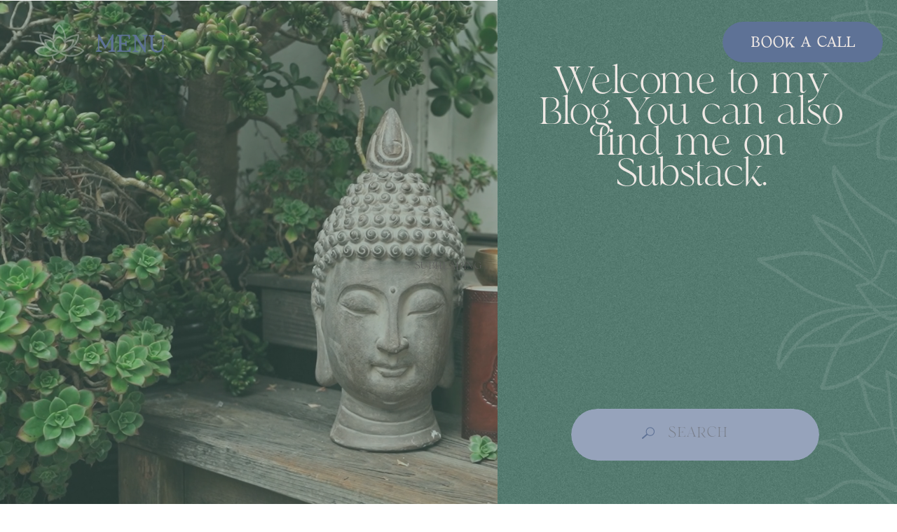

--- FILE ---
content_type: text/html; charset=UTF-8
request_url: https://catherinerowan.com/tag/color/
body_size: 18680
content:
<!DOCTYPE html>
<html lang="en-US" class="d">
<head>
<link rel="stylesheet" type="text/css" href="//lib.showit.co/engine/2.6.4/showit.css" />
<meta name='robots' content='index, follow, max-image-preview:large, max-snippet:-1, max-video-preview:-1' />

            <script data-no-defer="1" data-ezscrex="false" data-cfasync="false" data-pagespeed-no-defer data-cookieconsent="ignore">
                var ctPublicFunctions = {"_ajax_nonce":"991751418f","_rest_nonce":"fd8ac324ce","_ajax_url":"\/wp-admin\/admin-ajax.php","_rest_url":"https:\/\/catherinerowan.com\/wp-json\/","data__cookies_type":"native","data__ajax_type":"admin_ajax","data__bot_detector_enabled":1,"data__frontend_data_log_enabled":1,"cookiePrefix":"","wprocket_detected":false,"host_url":"catherinerowan.com","text__ee_click_to_select":"Click to select the whole data","text__ee_original_email":"The complete one is","text__ee_got_it":"Got it","text__ee_blocked":"Blocked","text__ee_cannot_connect":"Cannot connect","text__ee_cannot_decode":"Can not decode email. Unknown reason","text__ee_email_decoder":"CleanTalk email decoder","text__ee_wait_for_decoding":"The magic is on the way!","text__ee_decoding_process":"Please wait a few seconds while we decode the contact data."}
            </script>
        
            <script data-no-defer="1" data-ezscrex="false" data-cfasync="false" data-pagespeed-no-defer data-cookieconsent="ignore">
                var ctPublic = {"_ajax_nonce":"991751418f","settings__forms__check_internal":"0","settings__forms__check_external":"0","settings__forms__force_protection":0,"settings__forms__search_test":"0","settings__data__bot_detector_enabled":1,"settings__sfw__anti_crawler":0,"blog_home":"https:\/\/catherinerowan.com\/","pixel__setting":"3","pixel__enabled":false,"pixel__url":"https:\/\/moderate9-v4.cleantalk.org\/pixel\/bca99d0dd2744e719e09f3e8ca75ff86.gif","data__email_check_before_post":"1","data__email_check_exist_post":1,"data__cookies_type":"native","data__key_is_ok":true,"data__visible_fields_required":true,"wl_brandname":"Anti-Spam by CleanTalk","wl_brandname_short":"CleanTalk","ct_checkjs_key":160013748,"emailEncoderPassKey":"da6c65470ef66678b00c0228a7737eba","bot_detector_forms_excluded":"W10=","advancedCacheExists":false,"varnishCacheExists":false,"wc_ajax_add_to_cart":false}
            </script>
        
	<!-- This site is optimized with the Yoast SEO plugin v24.9 - https://yoast.com/wordpress/plugins/seo/ -->
	<title>color Archives - catherinerowan.com</title>
	<link rel="canonical" href="https://catherinerowan.com/tag/color/" />
	<meta property="og:locale" content="en_US" />
	<meta property="og:type" content="article" />
	<meta property="og:title" content="color Archives - catherinerowan.com" />
	<meta property="og:url" content="https://catherinerowan.com/tag/color/" />
	<meta property="og:site_name" content="catherinerowan.com" />
	<meta name="twitter:card" content="summary_large_image" />
	<script type="application/ld+json" class="yoast-schema-graph">{"@context":"https://schema.org","@graph":[{"@type":"CollectionPage","@id":"https://catherinerowan.com/tag/color/","url":"https://catherinerowan.com/tag/color/","name":"color Archives - catherinerowan.com","isPartOf":{"@id":"https://catherinerowan.com/#website"},"primaryImageOfPage":{"@id":"https://catherinerowan.com/tag/color/#primaryimage"},"image":{"@id":"https://catherinerowan.com/tag/color/#primaryimage"},"thumbnailUrl":"https://catherinerowan.com/wp-content/uploads/sites/27971/2022/05/Untitled-Design-8.jpg","breadcrumb":{"@id":"https://catherinerowan.com/tag/color/#breadcrumb"},"inLanguage":"en-US"},{"@type":"ImageObject","inLanguage":"en-US","@id":"https://catherinerowan.com/tag/color/#primaryimage","url":"https://catherinerowan.com/wp-content/uploads/sites/27971/2022/05/Untitled-Design-8.jpg","contentUrl":"https://catherinerowan.com/wp-content/uploads/sites/27971/2022/05/Untitled-Design-8.jpg","width":2000,"height":1000},{"@type":"BreadcrumbList","@id":"https://catherinerowan.com/tag/color/#breadcrumb","itemListElement":[{"@type":"ListItem","position":1,"name":"Home","item":"https://catherinerowan.com/"},{"@type":"ListItem","position":2,"name":"color"}]},{"@type":"WebSite","@id":"https://catherinerowan.com/#website","url":"https://catherinerowan.com/","name":"catherinerowan.com","description":"","publisher":{"@id":"https://catherinerowan.com/#/schema/person/11e2b58745bea8fb9cfbca537a7ca7b4"},"potentialAction":[{"@type":"SearchAction","target":{"@type":"EntryPoint","urlTemplate":"https://catherinerowan.com/?s={search_term_string}"},"query-input":{"@type":"PropertyValueSpecification","valueRequired":true,"valueName":"search_term_string"}}],"inLanguage":"en-US"},{"@type":["Person","Organization"],"@id":"https://catherinerowan.com/#/schema/person/11e2b58745bea8fb9cfbca537a7ca7b4","name":"Catherine Rowan","image":{"@type":"ImageObject","inLanguage":"en-US","@id":"https://catherinerowan.com/#/schema/person/image/","url":"https://catherinerowan.com/wp-content/uploads/sites/27971/2022/05/GMP-180403-164224_sq.jpg","contentUrl":"https://catherinerowan.com/wp-content/uploads/sites/27971/2022/05/GMP-180403-164224_sq.jpg","width":1067,"height":1067,"caption":"Catherine Rowan"},"logo":{"@id":"https://catherinerowan.com/#/schema/person/image/"},"sameAs":["https://www.facebook.com/femininewisdomjourney","https://www.instagram.com/wisdomjourneys","https://www.linkedin.com/in/cathyrowan"]}]}</script>
	<!-- / Yoast SEO plugin. -->


<link rel='dns-prefetch' href='//fd.cleantalk.org' />
<link rel="alternate" type="application/rss+xml" title="catherinerowan.com &raquo; Feed" href="https://catherinerowan.com/feed/" />
<link rel="alternate" type="application/rss+xml" title="catherinerowan.com &raquo; Comments Feed" href="https://catherinerowan.com/comments/feed/" />
<link rel="alternate" type="application/rss+xml" title="catherinerowan.com &raquo; color Tag Feed" href="https://catherinerowan.com/tag/color/feed/" />
<script type="text/javascript">
/* <![CDATA[ */
window._wpemojiSettings = {"baseUrl":"https:\/\/s.w.org\/images\/core\/emoji\/15.0.3\/72x72\/","ext":".png","svgUrl":"https:\/\/s.w.org\/images\/core\/emoji\/15.0.3\/svg\/","svgExt":".svg","source":{"concatemoji":"https:\/\/catherinerowan.com\/wp-includes\/js\/wp-emoji-release.min.js?ver=6.6.1"}};
/*! This file is auto-generated */
!function(i,n){var o,s,e;function c(e){try{var t={supportTests:e,timestamp:(new Date).valueOf()};sessionStorage.setItem(o,JSON.stringify(t))}catch(e){}}function p(e,t,n){e.clearRect(0,0,e.canvas.width,e.canvas.height),e.fillText(t,0,0);var t=new Uint32Array(e.getImageData(0,0,e.canvas.width,e.canvas.height).data),r=(e.clearRect(0,0,e.canvas.width,e.canvas.height),e.fillText(n,0,0),new Uint32Array(e.getImageData(0,0,e.canvas.width,e.canvas.height).data));return t.every(function(e,t){return e===r[t]})}function u(e,t,n){switch(t){case"flag":return n(e,"\ud83c\udff3\ufe0f\u200d\u26a7\ufe0f","\ud83c\udff3\ufe0f\u200b\u26a7\ufe0f")?!1:!n(e,"\ud83c\uddfa\ud83c\uddf3","\ud83c\uddfa\u200b\ud83c\uddf3")&&!n(e,"\ud83c\udff4\udb40\udc67\udb40\udc62\udb40\udc65\udb40\udc6e\udb40\udc67\udb40\udc7f","\ud83c\udff4\u200b\udb40\udc67\u200b\udb40\udc62\u200b\udb40\udc65\u200b\udb40\udc6e\u200b\udb40\udc67\u200b\udb40\udc7f");case"emoji":return!n(e,"\ud83d\udc26\u200d\u2b1b","\ud83d\udc26\u200b\u2b1b")}return!1}function f(e,t,n){var r="undefined"!=typeof WorkerGlobalScope&&self instanceof WorkerGlobalScope?new OffscreenCanvas(300,150):i.createElement("canvas"),a=r.getContext("2d",{willReadFrequently:!0}),o=(a.textBaseline="top",a.font="600 32px Arial",{});return e.forEach(function(e){o[e]=t(a,e,n)}),o}function t(e){var t=i.createElement("script");t.src=e,t.defer=!0,i.head.appendChild(t)}"undefined"!=typeof Promise&&(o="wpEmojiSettingsSupports",s=["flag","emoji"],n.supports={everything:!0,everythingExceptFlag:!0},e=new Promise(function(e){i.addEventListener("DOMContentLoaded",e,{once:!0})}),new Promise(function(t){var n=function(){try{var e=JSON.parse(sessionStorage.getItem(o));if("object"==typeof e&&"number"==typeof e.timestamp&&(new Date).valueOf()<e.timestamp+604800&&"object"==typeof e.supportTests)return e.supportTests}catch(e){}return null}();if(!n){if("undefined"!=typeof Worker&&"undefined"!=typeof OffscreenCanvas&&"undefined"!=typeof URL&&URL.createObjectURL&&"undefined"!=typeof Blob)try{var e="postMessage("+f.toString()+"("+[JSON.stringify(s),u.toString(),p.toString()].join(",")+"));",r=new Blob([e],{type:"text/javascript"}),a=new Worker(URL.createObjectURL(r),{name:"wpTestEmojiSupports"});return void(a.onmessage=function(e){c(n=e.data),a.terminate(),t(n)})}catch(e){}c(n=f(s,u,p))}t(n)}).then(function(e){for(var t in e)n.supports[t]=e[t],n.supports.everything=n.supports.everything&&n.supports[t],"flag"!==t&&(n.supports.everythingExceptFlag=n.supports.everythingExceptFlag&&n.supports[t]);n.supports.everythingExceptFlag=n.supports.everythingExceptFlag&&!n.supports.flag,n.DOMReady=!1,n.readyCallback=function(){n.DOMReady=!0}}).then(function(){return e}).then(function(){var e;n.supports.everything||(n.readyCallback(),(e=n.source||{}).concatemoji?t(e.concatemoji):e.wpemoji&&e.twemoji&&(t(e.twemoji),t(e.wpemoji)))}))}((window,document),window._wpemojiSettings);
/* ]]> */
</script>
<style id='wp-emoji-styles-inline-css' type='text/css'>

	img.wp-smiley, img.emoji {
		display: inline !important;
		border: none !important;
		box-shadow: none !important;
		height: 1em !important;
		width: 1em !important;
		margin: 0 0.07em !important;
		vertical-align: -0.1em !important;
		background: none !important;
		padding: 0 !important;
	}
</style>
<link rel='stylesheet' id='wp-block-library-css' href='https://catherinerowan.com/wp-includes/css/dist/block-library/style.min.css?ver=6.6.1' type='text/css' media='all' />
<style id='classic-theme-styles-inline-css' type='text/css'>
/*! This file is auto-generated */
.wp-block-button__link{color:#fff;background-color:#32373c;border-radius:9999px;box-shadow:none;text-decoration:none;padding:calc(.667em + 2px) calc(1.333em + 2px);font-size:1.125em}.wp-block-file__button{background:#32373c;color:#fff;text-decoration:none}
</style>
<style id='global-styles-inline-css' type='text/css'>
:root{--wp--preset--aspect-ratio--square: 1;--wp--preset--aspect-ratio--4-3: 4/3;--wp--preset--aspect-ratio--3-4: 3/4;--wp--preset--aspect-ratio--3-2: 3/2;--wp--preset--aspect-ratio--2-3: 2/3;--wp--preset--aspect-ratio--16-9: 16/9;--wp--preset--aspect-ratio--9-16: 9/16;--wp--preset--color--black: #000000;--wp--preset--color--cyan-bluish-gray: #abb8c3;--wp--preset--color--white: #ffffff;--wp--preset--color--pale-pink: #f78da7;--wp--preset--color--vivid-red: #cf2e2e;--wp--preset--color--luminous-vivid-orange: #ff6900;--wp--preset--color--luminous-vivid-amber: #fcb900;--wp--preset--color--light-green-cyan: #7bdcb5;--wp--preset--color--vivid-green-cyan: #00d084;--wp--preset--color--pale-cyan-blue: #8ed1fc;--wp--preset--color--vivid-cyan-blue: #0693e3;--wp--preset--color--vivid-purple: #9b51e0;--wp--preset--gradient--vivid-cyan-blue-to-vivid-purple: linear-gradient(135deg,rgba(6,147,227,1) 0%,rgb(155,81,224) 100%);--wp--preset--gradient--light-green-cyan-to-vivid-green-cyan: linear-gradient(135deg,rgb(122,220,180) 0%,rgb(0,208,130) 100%);--wp--preset--gradient--luminous-vivid-amber-to-luminous-vivid-orange: linear-gradient(135deg,rgba(252,185,0,1) 0%,rgba(255,105,0,1) 100%);--wp--preset--gradient--luminous-vivid-orange-to-vivid-red: linear-gradient(135deg,rgba(255,105,0,1) 0%,rgb(207,46,46) 100%);--wp--preset--gradient--very-light-gray-to-cyan-bluish-gray: linear-gradient(135deg,rgb(238,238,238) 0%,rgb(169,184,195) 100%);--wp--preset--gradient--cool-to-warm-spectrum: linear-gradient(135deg,rgb(74,234,220) 0%,rgb(151,120,209) 20%,rgb(207,42,186) 40%,rgb(238,44,130) 60%,rgb(251,105,98) 80%,rgb(254,248,76) 100%);--wp--preset--gradient--blush-light-purple: linear-gradient(135deg,rgb(255,206,236) 0%,rgb(152,150,240) 100%);--wp--preset--gradient--blush-bordeaux: linear-gradient(135deg,rgb(254,205,165) 0%,rgb(254,45,45) 50%,rgb(107,0,62) 100%);--wp--preset--gradient--luminous-dusk: linear-gradient(135deg,rgb(255,203,112) 0%,rgb(199,81,192) 50%,rgb(65,88,208) 100%);--wp--preset--gradient--pale-ocean: linear-gradient(135deg,rgb(255,245,203) 0%,rgb(182,227,212) 50%,rgb(51,167,181) 100%);--wp--preset--gradient--electric-grass: linear-gradient(135deg,rgb(202,248,128) 0%,rgb(113,206,126) 100%);--wp--preset--gradient--midnight: linear-gradient(135deg,rgb(2,3,129) 0%,rgb(40,116,252) 100%);--wp--preset--font-size--small: 13px;--wp--preset--font-size--medium: 20px;--wp--preset--font-size--large: 36px;--wp--preset--font-size--x-large: 42px;--wp--preset--spacing--20: 0.44rem;--wp--preset--spacing--30: 0.67rem;--wp--preset--spacing--40: 1rem;--wp--preset--spacing--50: 1.5rem;--wp--preset--spacing--60: 2.25rem;--wp--preset--spacing--70: 3.38rem;--wp--preset--spacing--80: 5.06rem;--wp--preset--shadow--natural: 6px 6px 9px rgba(0, 0, 0, 0.2);--wp--preset--shadow--deep: 12px 12px 50px rgba(0, 0, 0, 0.4);--wp--preset--shadow--sharp: 6px 6px 0px rgba(0, 0, 0, 0.2);--wp--preset--shadow--outlined: 6px 6px 0px -3px rgba(255, 255, 255, 1), 6px 6px rgba(0, 0, 0, 1);--wp--preset--shadow--crisp: 6px 6px 0px rgba(0, 0, 0, 1);}:where(.is-layout-flex){gap: 0.5em;}:where(.is-layout-grid){gap: 0.5em;}body .is-layout-flex{display: flex;}.is-layout-flex{flex-wrap: wrap;align-items: center;}.is-layout-flex > :is(*, div){margin: 0;}body .is-layout-grid{display: grid;}.is-layout-grid > :is(*, div){margin: 0;}:where(.wp-block-columns.is-layout-flex){gap: 2em;}:where(.wp-block-columns.is-layout-grid){gap: 2em;}:where(.wp-block-post-template.is-layout-flex){gap: 1.25em;}:where(.wp-block-post-template.is-layout-grid){gap: 1.25em;}.has-black-color{color: var(--wp--preset--color--black) !important;}.has-cyan-bluish-gray-color{color: var(--wp--preset--color--cyan-bluish-gray) !important;}.has-white-color{color: var(--wp--preset--color--white) !important;}.has-pale-pink-color{color: var(--wp--preset--color--pale-pink) !important;}.has-vivid-red-color{color: var(--wp--preset--color--vivid-red) !important;}.has-luminous-vivid-orange-color{color: var(--wp--preset--color--luminous-vivid-orange) !important;}.has-luminous-vivid-amber-color{color: var(--wp--preset--color--luminous-vivid-amber) !important;}.has-light-green-cyan-color{color: var(--wp--preset--color--light-green-cyan) !important;}.has-vivid-green-cyan-color{color: var(--wp--preset--color--vivid-green-cyan) !important;}.has-pale-cyan-blue-color{color: var(--wp--preset--color--pale-cyan-blue) !important;}.has-vivid-cyan-blue-color{color: var(--wp--preset--color--vivid-cyan-blue) !important;}.has-vivid-purple-color{color: var(--wp--preset--color--vivid-purple) !important;}.has-black-background-color{background-color: var(--wp--preset--color--black) !important;}.has-cyan-bluish-gray-background-color{background-color: var(--wp--preset--color--cyan-bluish-gray) !important;}.has-white-background-color{background-color: var(--wp--preset--color--white) !important;}.has-pale-pink-background-color{background-color: var(--wp--preset--color--pale-pink) !important;}.has-vivid-red-background-color{background-color: var(--wp--preset--color--vivid-red) !important;}.has-luminous-vivid-orange-background-color{background-color: var(--wp--preset--color--luminous-vivid-orange) !important;}.has-luminous-vivid-amber-background-color{background-color: var(--wp--preset--color--luminous-vivid-amber) !important;}.has-light-green-cyan-background-color{background-color: var(--wp--preset--color--light-green-cyan) !important;}.has-vivid-green-cyan-background-color{background-color: var(--wp--preset--color--vivid-green-cyan) !important;}.has-pale-cyan-blue-background-color{background-color: var(--wp--preset--color--pale-cyan-blue) !important;}.has-vivid-cyan-blue-background-color{background-color: var(--wp--preset--color--vivid-cyan-blue) !important;}.has-vivid-purple-background-color{background-color: var(--wp--preset--color--vivid-purple) !important;}.has-black-border-color{border-color: var(--wp--preset--color--black) !important;}.has-cyan-bluish-gray-border-color{border-color: var(--wp--preset--color--cyan-bluish-gray) !important;}.has-white-border-color{border-color: var(--wp--preset--color--white) !important;}.has-pale-pink-border-color{border-color: var(--wp--preset--color--pale-pink) !important;}.has-vivid-red-border-color{border-color: var(--wp--preset--color--vivid-red) !important;}.has-luminous-vivid-orange-border-color{border-color: var(--wp--preset--color--luminous-vivid-orange) !important;}.has-luminous-vivid-amber-border-color{border-color: var(--wp--preset--color--luminous-vivid-amber) !important;}.has-light-green-cyan-border-color{border-color: var(--wp--preset--color--light-green-cyan) !important;}.has-vivid-green-cyan-border-color{border-color: var(--wp--preset--color--vivid-green-cyan) !important;}.has-pale-cyan-blue-border-color{border-color: var(--wp--preset--color--pale-cyan-blue) !important;}.has-vivid-cyan-blue-border-color{border-color: var(--wp--preset--color--vivid-cyan-blue) !important;}.has-vivid-purple-border-color{border-color: var(--wp--preset--color--vivid-purple) !important;}.has-vivid-cyan-blue-to-vivid-purple-gradient-background{background: var(--wp--preset--gradient--vivid-cyan-blue-to-vivid-purple) !important;}.has-light-green-cyan-to-vivid-green-cyan-gradient-background{background: var(--wp--preset--gradient--light-green-cyan-to-vivid-green-cyan) !important;}.has-luminous-vivid-amber-to-luminous-vivid-orange-gradient-background{background: var(--wp--preset--gradient--luminous-vivid-amber-to-luminous-vivid-orange) !important;}.has-luminous-vivid-orange-to-vivid-red-gradient-background{background: var(--wp--preset--gradient--luminous-vivid-orange-to-vivid-red) !important;}.has-very-light-gray-to-cyan-bluish-gray-gradient-background{background: var(--wp--preset--gradient--very-light-gray-to-cyan-bluish-gray) !important;}.has-cool-to-warm-spectrum-gradient-background{background: var(--wp--preset--gradient--cool-to-warm-spectrum) !important;}.has-blush-light-purple-gradient-background{background: var(--wp--preset--gradient--blush-light-purple) !important;}.has-blush-bordeaux-gradient-background{background: var(--wp--preset--gradient--blush-bordeaux) !important;}.has-luminous-dusk-gradient-background{background: var(--wp--preset--gradient--luminous-dusk) !important;}.has-pale-ocean-gradient-background{background: var(--wp--preset--gradient--pale-ocean) !important;}.has-electric-grass-gradient-background{background: var(--wp--preset--gradient--electric-grass) !important;}.has-midnight-gradient-background{background: var(--wp--preset--gradient--midnight) !important;}.has-small-font-size{font-size: var(--wp--preset--font-size--small) !important;}.has-medium-font-size{font-size: var(--wp--preset--font-size--medium) !important;}.has-large-font-size{font-size: var(--wp--preset--font-size--large) !important;}.has-x-large-font-size{font-size: var(--wp--preset--font-size--x-large) !important;}
:where(.wp-block-post-template.is-layout-flex){gap: 1.25em;}:where(.wp-block-post-template.is-layout-grid){gap: 1.25em;}
:where(.wp-block-columns.is-layout-flex){gap: 2em;}:where(.wp-block-columns.is-layout-grid){gap: 2em;}
:root :where(.wp-block-pullquote){font-size: 1.5em;line-height: 1.6;}
</style>
<link rel='stylesheet' id='cleantalk-public-css-css' href='https://catherinerowan.com/wp-content/plugins/cleantalk-spam-protect/css/cleantalk-public.min.css?ver=6.67_1762376825' type='text/css' media='all' />
<link rel='stylesheet' id='cleantalk-email-decoder-css-css' href='https://catherinerowan.com/wp-content/plugins/cleantalk-spam-protect/css/cleantalk-email-decoder.min.css?ver=6.67_1762376825' type='text/css' media='all' />
<script type="text/javascript" src="https://catherinerowan.com/wp-content/plugins/cleantalk-spam-protect/js/apbct-public-bundle.min.js?ver=6.67_1762376825" id="apbct-public-bundle.min-js-js"></script>
<script type="text/javascript" src="https://fd.cleantalk.org/ct-bot-detector-wrapper.js?ver=6.67" id="ct_bot_detector-js" defer="defer" data-wp-strategy="defer"></script>
<script type="text/javascript" src="https://catherinerowan.com/wp-includes/js/jquery/jquery.min.js?ver=3.7.1" id="jquery-core-js"></script>
<script type="text/javascript" src="https://catherinerowan.com/wp-includes/js/jquery/jquery-migrate.min.js?ver=3.4.1" id="jquery-migrate-js"></script>
<script type="text/javascript" src="https://catherinerowan.com/wp-content/plugins/showit/public/js/showit.js?ver=1766553627" id="si-script-js"></script>
<link rel="https://api.w.org/" href="https://catherinerowan.com/wp-json/" /><link rel="alternate" title="JSON" type="application/json" href="https://catherinerowan.com/wp-json/wp/v2/tags/39" /><link rel="EditURI" type="application/rsd+xml" title="RSD" href="https://catherinerowan.com/xmlrpc.php?rsd" />

<meta charset="UTF-8" />
<meta name="viewport" content="width=device-width, initial-scale=1" />
<link rel="icon" type="image/png" href="//static.showit.co/200/8z3J8wuVSGSyitIbabTrTQ/172872/3_rose_pink.png" />
<link rel="preconnect" href="https://static.showit.co" />

<link rel="preconnect" href="https://fonts.googleapis.com">
<link rel="preconnect" href="https://fonts.gstatic.com" crossorigin>
<link href="https://fonts.googleapis.com/css?family=Lato:300" rel="stylesheet" type="text/css"/>
<style>
@font-face{font-family:Lucky Beauty;src:url('//static.showit.co/file/-q4lrJIGSZyWSqFonpwc8g/shared/lucky_beauty.woff');}
@font-face{font-family:Bragitha;src:url('//static.showit.co/file/a1V9RgQ7SlCzV3QPXGEz0Q/shared/bragitha.woff');}
</style>
<script id="init_data" type="application/json">
{"mobile":{"w":320},"desktop":{"w":1200,"defaultTrIn":{"type":"fade"},"defaultTrOut":{"type":"fade"},"bgFillType":"color","bgColor":"#000000:0"},"sid":"euwdeo4nsryrgqwz4pi8ig","break":768,"assetURL":"//static.showit.co","contactFormId":"172872/304397","cfAction":"aHR0cHM6Ly9jbGllbnRzZXJ2aWNlLnNob3dpdC5jby9jb250YWN0Zm9ybQ==","sgAction":"aHR0cHM6Ly9jbGllbnRzZXJ2aWNlLnNob3dpdC5jby9zb2NpYWxncmlk","blockData":[{"slug":"header","visible":"a","states":[],"d":{"h":1,"w":1200,"locking":{"side":"st","scrollOffset":1},"bgFillType":"color","bgColor":"#000000:0","bgMediaType":"none"},"m":{"h":60,"w":320,"locking":{"side":"st"},"bgFillType":"color","bgColor":"colors-0","bgMediaType":"none"}},{"slug":"hero","visible":"a","states":[],"d":{"h":753,"w":1200,"nature":"wH","bgFillType":"color","bgColor":"colors-2","bgMediaType":"video","bgImage":{"key":"e9u9-1FURc6cvKBD_0TKsQ/shared/pexels-rodnae-productions-8711115.jpg","aspect_ratio":1.5,"ext":"jpg","type":"asset","title":"pexels-rodnae-productions-8711115"},"bgLoop":"1","bgOpacity":55,"bgPos":"cm","bgScale":"cover","bgScroll":"x","bgVideo":{"key":"sesqazoKTdaS_9asftJLFw/shared/pexels-rodnae-productions-8711351.mp4","aspect_ratio":1.77778,"title":"pexels-rodnae-productions-8711351","type":"asset"}},"m":{"h":500,"w":320,"nature":"wH","bgFillType":"color","bgColor":"colors-2","bgMediaType":"image","bgImage":{"key":"e9u9-1FURc6cvKBD_0TKsQ/shared/pexels-rodnae-productions-8711115.jpg","aspect_ratio":1.5,"ext":"jpg","type":"asset","title":"pexels-rodnae-productions-8711115"},"bgOpacity":33,"bgPos":"cm","bgScale":"cover","bgScroll":"f"}},{"slug":"post-layout-1","visible":"a","states":[],"d":{"h":475,"w":1200,"locking":{"offset":100},"nature":"dH","bgFillType":"color","bgColor":"colors-6","bgMediaType":"none"},"m":{"h":425,"w":320,"nature":"dH","bgFillType":"color","bgColor":"colors-6","bgMediaType":"none"}},{"slug":"post-layout-2","visible":"a","states":[],"d":{"h":475,"w":1200,"locking":{"offset":100},"nature":"dH","bgFillType":"color","bgColor":"colors-6","bgMediaType":"none"},"m":{"h":425,"w":320,"nature":"dH","bgFillType":"color","bgColor":"colors-6","bgMediaType":"none"}},{"slug":"end-post-loop","visible":"a","states":[],"d":{"h":1,"w":1200,"bgFillType":"color","bgColor":"colors-6","bgMediaType":"none"},"m":{"h":1,"w":320,"bgFillType":"color","bgColor":"colors-6","bgMediaType":"none"}},{"slug":"pagination","visible":"a","states":[],"d":{"h":86,"w":1200,"nature":"dH","bgFillType":"color","bgColor":"colors-2","bgMediaType":"none"},"m":{"h":81,"w":320,"nature":"dH","bgFillType":"color","bgColor":"colors-2","bgMediaType":"none"}},{"slug":"call-to-action","visible":"a","states":[],"d":{"h":573,"w":1200,"bgFillType":"color","bgColor":"colors-2","bgMediaType":"image","bgImage":{"key":"M661MGD-RJeVBBdfl2GcoA/172872/dsc_9621_copy_web_sized_1.jpg","aspect_ratio":1.50013,"title":"DSC_9621 copy_web sized_1","type":"asset"},"bgOpacity":80,"bgPos":"cm","bgScale":"cover","bgScroll":"f"},"m":{"h":487,"w":320,"bgFillType":"color","bgColor":"colors-2","bgMediaType":"image","bgImage":{"key":"GH5WVqBvTdqbnvY05XP0ww/172872/dsc_6506_copy_web_sized_1.jpg","aspect_ratio":0.66739,"title":"DSC_6506 copy_web sized_1","type":"asset"},"bgOpacity":70,"bgPos":"cm","bgScale":"cover","bgScroll":"p"}},{"slug":"footer","visible":"a","states":[],"d":{"h":679,"w":1200,"bgFillType":"color","bgColor":"colors-7","bgMediaType":"none"},"m":{"h":678,"w":320,"bgFillType":"color","bgColor":"colors-7","bgMediaType":"image","bgImage":{"key":"mThVNxypRoOuqvfTxlwinw/172872/1_white.png","aspect_ratio":1.0586,"title":"1 white","type":"asset"},"bgOpacity":100,"bgPos":"cm","bgScale":"cover","bgScroll":"p"}},{"slug":"open-menu","visible":"d","states":[],"d":{"h":847,"w":1200,"locking":{"side":"t","scrollOffset":1},"bgFillType":"color","bgColor":"colors-2","bgMediaType":"image","bgImage":{"key":"tSX89LzRR8aVU1Ra8jZs7Q/172872/bg14.png","aspect_ratio":1.0181,"title":"bg14","type":"asset"}},"m":{"h":200,"w":320,"locking":{"side":"t"},"nature":"wH","bgFillType":"color","bgColor":"colors-7","bgMediaType":"none"}},{"slug":"mobile-nav","visible":"m","states":[],"d":{"h":200,"w":1200,"bgFillType":"color","bgColor":"colors-7","bgMediaType":"none"},"m":{"h":556,"w":320,"locking":{"side":"t"},"bgFillType":"color","bgColor":"colors-2","bgMediaType":"image","bgImage":{"key":"cPq_-j_qRjS-OEqtYoHuvQ/172872/bg8.png","aspect_ratio":1.0181,"title":"bg8","type":"asset"},"bgOpacity":22,"bgPos":"cm","bgScale":"cover","bgScroll":"p"}}],"elementData":[{"type":"text","visible":"m","id":"header_0","blockId":"header","m":{"x":13,"y":7,"w":170,"h":46,"a":0},"d":{"x":355,"y":67,"w":476,"h":59,"a":0}},{"type":"graphic","visible":"m","id":"header_1","blockId":"header","m":{"x":267,"y":9,"w":42,"h":42,"a":0},"d":{"x":14,"y":15,"w":71,"h":71,"a":0,"o":33,"lockH":"l"},"pc":[{"type":"show","block":"mobile-nav"}],"c":{"key":"tl9Cx4IMT6uKr5PYwsSc8w/shared/lotus_menu_icon.png","aspect_ratio":1}},{"type":"graphic","visible":"d","id":"header_2","blockId":"header","m":{"x":277,"y":19,"w":42,"h":42,"a":0},"d":{"x":49,"y":27,"w":71,"h":71,"a":0,"o":33,"lockH":"l"},"c":{"key":"Gb8bENsqTEG9y5jH14jlfg/172872/lotus_menu_icon.png","aspect_ratio":1}},{"type":"text","visible":"d","id":"header_3","blockId":"header","m":{"x":356,"y":14,"w":130,"h":31,"a":0},"d":{"x":120,"y":36,"w":136,"h":53,"a":0,"lockH":"l"},"pc":[{"type":"show","block":"open-menu"}]},{"type":"simple","visible":"d","id":"header_4","blockId":"header","m":{"x":48,"y":9,"w":224,"h":42,"a":0},"d":{"x":951,"y":31,"w":229,"h":58,"a":0,"lockH":"r"}},{"type":"text","visible":"d","id":"header_5","blockId":"header","m":{"x":99,"y":10,"w":122.99999999999999,"h":41,"a":0},"d":{"x":965,"y":44,"w":202,"h":33,"a":0,"lockH":"r"}},{"type":"graphic","visible":"d","id":"hero_0","blockId":"hero","m":{"x":419,"y":255,"w":224,"h":336,"a":0},"d":{"x":670,"y":-2,"w":532,"h":758,"a":0,"o":100,"lockH":"rs","lockV":"s"},"c":{"key":"nEs2ZPRcTsuAzthKugZw8g/172872/bg7.png","aspect_ratio":1.01885}},{"type":"text","visible":"a","id":"hero_1","blockId":"hero","m":{"x":10,"y":31,"w":301,"h":338,"a":0,"trIn":{"cl":"fadeIn","d":1.5,"dl":"0"}},"d":{"x":700,"y":51,"w":453,"h":481,"a":0,"trIn":{"cl":"fadeIn","d":1.5,"dl":"0"},"lockH":"rs"}},{"type":"simple","visible":"a","id":"hero_2","blockId":"hero","m":{"x":48,"y":402,"w":224,"h":58,"a":0},"d":{"x":775,"y":583,"w":314,"h":74,"a":0,"lockH":"rs"}},{"type":"icon","visible":"a","id":"hero_3","blockId":"hero","m":{"x":103,"y":420,"w":22,"h":22,"a":0},"d":{"x":854,"y":607,"w":22,"h":22,"a":94,"lockH":"rs"}},{"type":"text","visible":"a","id":"hero_4","blockId":"hero","m":{"x":52,"y":404,"w":217,"h":55,"a":0},"d":{"x":783,"y":583,"w":306,"h":69,"a":0,"lockH":"rs"}},{"type":"text","visible":"a","id":"hero_5","blockId":"hero","m":{"x":109,"y":242,"w":102,"h":17,"a":0},"d":{"x":543,"y":367,"w":114,"h":19,"a":0}},{"type":"simple","visible":"a","id":"post-layout-1_0","blockId":"post-layout-1","m":{"x":82,"y":369,"w":157,"h":36,"a":0},"d":{"x":598,"y":381,"w":203,"h":38,"a":0}},{"type":"text","visible":"a","id":"post-layout-1_1","blockId":"post-layout-1","m":{"x":104.5,"y":376,"w":111,"h":27,"a":0},"d":{"x":633,"y":387,"w":133,"h":23,"a":0}},{"type":"text","visible":"d","id":"post-layout-1_2","blockId":"post-layout-1","m":{"x":20,"y":28,"w":280,"h":20,"a":0},"d":{"x":399,"y":291,"w":600,"h":28,"a":0}},{"type":"text","visible":"a","id":"post-layout-1_3","blockId":"post-layout-1","m":{"x":20,"y":330,"w":280,"h":22,"a":0},"d":{"x":206,"y":226,"w":335,"h":23,"a":-90}},{"type":"text","visible":"a","id":"post-layout-1_4","blockId":"post-layout-1","m":{"x":20,"y":263,"w":280,"h":62,"a":0,"trIn":{"cl":"fadeIn","d":"0.5","dl":"0"}},"d":{"x":400,"y":108,"w":600,"h":197,"a":0,"trIn":{"cl":"fadeIn","d":"0.5","dl":"0"}}},{"type":"graphic","visible":"a","id":"post-layout-1_5","blockId":"post-layout-1","m":{"x":75,"y":16,"w":171,"h":233,"a":0,"gs":{"p":105}},"d":{"x":50,"y":50,"w":300,"h":376,"a":0,"gs":{"t":"cover","p":105},"trIn":{"cl":"fadeIn","d":1,"dl":"0"}},"c":{"key":"qYxgVP0RQdCYk8oRPDvljg/172872/gyp-220920-150829a-web2.jpg","aspect_ratio":1}},{"type":"simple","visible":"a","id":"post-layout-1_6","blockId":"post-layout-1","m":{"x":75,"y":16,"w":171,"h":233,"a":0},"d":{"x":50,"y":50,"w":300,"h":376,"a":0,"trIn":{"cl":"fadeIn","d":1,"dl":"0"}}},{"type":"simple","visible":"a","id":"post-layout-2_0","blockId":"post-layout-2","m":{"x":82,"y":369,"w":157,"h":36,"a":0},"d":{"x":249,"y":375,"w":203,"h":38.002,"a":0}},{"type":"text","visible":"a","id":"post-layout-2_1","blockId":"post-layout-2","m":{"x":104.5,"y":376,"w":111,"h":27,"a":0},"d":{"x":283,"y":381,"w":133.003,"h":29.007,"a":0}},{"type":"text","visible":"d","id":"post-layout-2_2","blockId":"post-layout-2","m":{"x":20,"y":28,"w":280,"h":20,"a":0},"d":{"x":50,"y":291,"w":600,"h":49,"a":0}},{"type":"text","visible":"a","id":"post-layout-2_3","blockId":"post-layout-2","m":{"x":20,"y":330,"w":280,"h":22,"a":0},"d":{"x":568,"y":221,"w":312,"h":34,"a":90}},{"type":"text","visible":"a","id":"post-layout-2_4","blockId":"post-layout-2","m":{"x":20,"y":263,"w":280,"h":66,"a":0,"trIn":{"cl":"fadeIn","d":"0.5","dl":"0"}},"d":{"x":50,"y":61,"w":600,"h":191,"a":0,"trIn":{"cl":"fadeIn","d":"0.5","dl":"0"}}},{"type":"graphic","visible":"a","id":"post-layout-2_5","blockId":"post-layout-2","m":{"x":75,"y":16,"w":171,"h":233,"a":0,"gs":{"p":105}},"d":{"x":752,"y":50,"w":300,"h":376,"a":0,"gs":{"t":"cover","p":105},"trIn":{"cl":"fadeIn","d":1,"dl":"0"}},"c":{"key":"FUyZVimBR0Kse4r3oyoXww/172872/untitled_design_11.jpg","aspect_ratio":2}},{"type":"simple","visible":"a","id":"post-layout-2_6","blockId":"post-layout-2","m":{"x":75,"y":16,"w":171,"h":233,"a":0},"d":{"x":752,"y":50,"w":300,"h":376,"a":0,"trIn":{"cl":"fadeIn","d":1,"dl":"0"}}},{"type":"text","visible":"a","id":"pagination_0","blockId":"pagination","m":{"x":177,"y":29,"w":123,"h":26,"a":0},"d":{"x":644,"y":32,"w":495.02,"h":29.002,"a":0}},{"type":"text","visible":"a","id":"pagination_1","blockId":"pagination","m":{"x":20,"y":29,"w":142,"h":22,"a":0},"d":{"x":50,"y":34,"w":527.021,"h":29.022,"a":0}},{"type":"text","visible":"a","id":"call-to-action_0","blockId":"call-to-action","m":{"x":28,"y":130,"w":264,"h":155,"a":0,"trIn":{"cl":"fadeIn","d":"0.5","dl":"0"}},"d":{"x":214,"y":157,"w":773,"h":157,"a":0}},{"type":"simple","visible":"a","id":"call-to-action_1","blockId":"call-to-action","m":{"x":25,"y":310,"w":270,"h":47,"a":0,"trIn":{"cl":"fadeIn","d":"0.5","dl":"0"}},"d":{"x":345,"y":344,"w":510,"h":73,"a":0}},{"type":"text","visible":"a","id":"call-to-action_2","blockId":"call-to-action","m":{"x":84,"y":318,"w":130,"h":31,"a":0},"d":{"x":453,"y":361,"w":294,"h":39,"a":0}},{"type":"text","visible":"a","id":"footer_0","blockId":"footer","m":{"x":-3,"y":611,"w":329,"h":22,"a":0},"d":{"x":602,"y":629,"w":366,"h":25,"a":0}},{"type":"line","visible":"a","id":"footer_1","blockId":"footer","m":{"x":0,"y":580,"w":331,"a":0},"d":{"x":-91,"y":604,"w":1360,"h":1,"a":0,"lockH":"s"}},{"type":"text","visible":"a","id":"footer_2","blockId":"footer","m":{"x":12,"y":596,"w":307,"h":15,"a":0},"d":{"x":229,"y":629,"w":366,"h":25,"a":0}},{"type":"line","visible":"a","id":"footer_3","blockId":"footer","m":{"x":409,"y":73,"w":224,"h":3,"a":0},"d":{"x":-80,"y":466,"w":1360,"h":1,"a":0,"lockH":"s"}},{"type":"icon","visible":"a","id":"footer_4","blockId":"footer","m":{"x":200,"y":507,"w":33,"h":31,"a":0},"d":{"x":525,"y":504,"w":41,"h":33,"a":0}},{"type":"icon","visible":"a","id":"footer_5","blockId":"footer","m":{"x":155,"y":507,"w":31,"h":31,"a":0},"d":{"x":582,"y":504,"w":41,"h":33,"a":0}},{"type":"icon","visible":"a","id":"footer_6","blockId":"footer","m":{"x":106,"y":507,"w":31,"h":31,"a":0},"d":{"x":636,"y":504,"w":41,"h":33,"a":0}},{"type":"iframe","visible":"a","id":"footer_7","blockId":"footer","m":{"x":11,"y":10,"w":298,"h":497,"a":0},"d":{"x":200,"y":33,"w":800,"h":454,"a":0}},{"type":"text","visible":"a","id":"footer_8","blockId":"footer","m":{"x":30,"y":538,"w":140,"h":21,"a":0},"d":{"x":448,"y":554,"w":113,"h":34,"a":0}},{"type":"text","visible":"a","id":"footer_9","blockId":"footer","m":{"x":193,"y":538,"w":128,"h":21,"a":0},"d":{"x":642,"y":554,"w":113,"h":29,"a":0}},{"type":"graphic","visible":"d","id":"open-menu_0","blockId":"open-menu","m":{"x":85,"y":30,"w":151,"h":140,"a":0},"d":{"x":180,"y":213,"w":648,"h":600,"a":0,"o":14},"c":{"key":"X_xUt2jSSZizBcEPtRb50A/shared/2_white.png","aspect_ratio":1.07916}},{"type":"text","visible":"d","id":"open-menu_1","blockId":"open-menu","m":{"x":95,"y":85,"w":130.2,"h":31,"a":0},"d":{"x":33,"y":15,"w":164,"h":98,"a":0,"lockH":"l"}},{"type":"text","visible":"d","id":"open-menu_2","blockId":"open-menu","m":{"x":109,"y":92,"w":102,"h":17,"a":0},"d":{"x":30,"y":149,"w":114,"h":30,"a":0,"lockH":"l"}},{"type":"simple","visible":"d","id":"open-menu_3","blockId":"open-menu","m":{"x":48,"y":30,"w":224,"h":140,"a":0},"d":{"x":604,"y":0,"w":597,"h":847,"a":0,"lockH":"rs"}},{"type":"text","visible":"d","id":"open-menu_4","blockId":"open-menu","m":{"x":109,"y":92,"w":102,"h":17,"a":0},"d":{"x":30,"y":211,"w":320,"h":30,"a":0,"lockH":"l"}},{"type":"text","visible":"d","id":"open-menu_5","blockId":"open-menu","m":{"x":109,"y":92,"w":102,"h":17,"a":0},"d":{"x":30,"y":394,"w":310,"h":30,"a":0,"lockH":"l"}},{"type":"text","visible":"d","id":"open-menu_6","blockId":"open-menu","m":{"x":109,"y":92,"w":102,"h":17,"a":0},"d":{"x":30,"y":273,"w":339,"h":30,"a":0,"lockH":"l"}},{"type":"text","visible":"d","id":"open-menu_7","blockId":"open-menu","m":{"x":109,"y":92,"w":102,"h":17,"a":0},"d":{"x":30,"y":335,"w":352,"h":30,"a":0,"lockH":"l"}},{"type":"graphic","visible":"d","id":"open-menu_8","blockId":"open-menu","m":{"x":48,"y":26,"w":224,"h":149,"a":0},"d":{"x":668,"y":57,"w":470,"h":312,"a":0,"lockH":"rs"},"c":{"key":"C78Qlo8vTnWupyQQ8Qns_Q/172872/gyp-220920-142527a.jpg","aspect_ratio":1.5}},{"type":"icon","visible":"d","id":"open-menu_9","blockId":"open-menu","m":{"x":135,"y":75,"w":50,"h":50,"a":0},"d":{"x":19,"y":728,"w":22,"h":22,"a":0,"lockH":"l"}},{"type":"icon","visible":"d","id":"open-menu_10","blockId":"open-menu","m":{"x":135,"y":75,"w":50,"h":50,"a":0},"d":{"x":19,"y":700,"w":22,"h":22,"a":0,"lockH":"l"}},{"type":"icon","visible":"d","id":"open-menu_11","blockId":"open-menu","m":{"x":135,"y":75,"w":50,"h":50,"a":0},"d":{"x":19,"y":756,"w":22,"h":22,"a":0,"lockH":"l"}},{"type":"icon","visible":"d","id":"open-menu_12","blockId":"open-menu","m":{"x":135,"y":75,"w":50,"h":50,"a":0},"d":{"x":1150,"y":9,"w":38,"h":38,"a":0,"lockH":"r"},"pc":[{"type":"hide","block":"open-menu"}]},{"type":"text","visible":"d","id":"open-menu_13","blockId":"open-menu","m":{"x":99,"y":80,"w":122.99999999999999,"h":41,"a":0},"d":{"x":192,"y":385,"w":810,"h":77,"a":-90,"trIn":{"cl":"fadeIn","d":2,"dl":"0"}}},{"type":"text","visible":"d","id":"open-menu_14","blockId":"open-menu","m":{"x":109,"y":92,"w":102,"h":17,"a":0},"d":{"x":33,"y":498,"w":241,"h":30,"a":0,"lockH":"l"}},{"type":"text","visible":"d","id":"open-menu_15","blockId":"open-menu","m":{"x":109,"y":92,"w":102,"h":17,"a":0},"d":{"x":30,"y":448,"w":114,"h":30,"a":0,"lockH":"l"}},{"type":"text","visible":"d","id":"open-menu_16","blockId":"open-menu","m":{"x":109,"y":92,"w":102,"h":17,"a":0},"d":{"x":33,"y":545,"w":94,"h":30,"a":0,"lockH":"l"}},{"type":"iframe","visible":"a","id":"open-menu_17","blockId":"open-menu","m":{"x":48,"y":30,"w":224,"h":140,"a":0},"d":{"x":668,"y":386,"w":584,"h":364,"a":0}},{"type":"simple","visible":"m","id":"mobile-nav_0","blockId":"mobile-nav","m":{"x":0,"y":0,"w":320,"h":60,"a":0},"d":{"x":488,"y":-110,"w":480,"h":80,"a":0}},{"type":"text","visible":"m","id":"mobile-nav_1","blockId":"mobile-nav","m":{"x":15,"y":279,"w":240,"h":30,"a":0},"d":{"x":1093,"y":84,"w":38,"h":26,"a":0},"pc":[{"type":"hide","block":"mobile-nav"}]},{"type":"text","visible":"m","id":"mobile-nav_2","blockId":"mobile-nav","m":{"x":15,"y":232,"w":214,"h":29,"a":0},"d":{"x":983,"y":84,"w":65,"h":26,"a":0},"pc":[{"type":"hide","block":"mobile-nav"}]},{"type":"text","visible":"m","id":"mobile-nav_3","blockId":"mobile-nav","m":{"x":15,"y":184,"w":262,"h":30,"a":0},"d":{"x":885,"y":84,"w":60,"h":26,"a":0},"pc":[{"type":"hide","block":"mobile-nav"}]},{"type":"text","visible":"m","id":"mobile-nav_4","blockId":"mobile-nav","m":{"x":15,"y":135,"w":224,"h":31,"a":0},"d":{"x":795,"y":84,"w":52,"h":26,"a":0},"pc":[{"type":"hide","block":"mobile-nav"}]},{"type":"text","visible":"m","id":"mobile-nav_5","blockId":"mobile-nav","m":{"x":15,"y":86,"w":83,"h":31,"a":0},"d":{"x":705,"y":84,"w":52,"h":26,"a":0},"pc":[{"type":"hide","block":"mobile-nav"}]},{"type":"icon","visible":"m","id":"mobile-nav_6","blockId":"mobile-nav","m":{"x":270,"y":12,"w":37,"h":37,"a":0},"d":{"x":1161,"y":37,"w":35,"h":35,"a":0},"pc":[{"type":"hide","block":"mobile-nav"}]},{"type":"text","visible":"m","id":"mobile-nav_7","blockId":"mobile-nav","m":{"x":13,"y":321,"w":199,"h":30,"a":0},"d":{"x":1093,"y":84,"w":38,"h":26,"a":0},"pc":[{"type":"hide","block":"mobile-nav"}]},{"type":"text","visible":"m","id":"mobile-nav_8","blockId":"mobile-nav","m":{"x":13,"y":361,"w":199,"h":30,"a":0},"d":{"x":1093,"y":84,"w":38,"h":26,"a":0},"pc":[{"type":"hide","block":"mobile-nav"}]},{"type":"text","visible":"m","id":"mobile-nav_9","blockId":"mobile-nav","m":{"x":15,"y":404,"w":199,"h":29,"a":0},"d":{"x":1093,"y":84,"w":38,"h":26,"a":0},"pc":[{"type":"hide","block":"mobile-nav"}]},{"type":"text","visible":"a","id":"mobile-nav_10","blockId":"mobile-nav","m":{"x":13,"y":8,"w":212,"h":44,"a":0},"d":{"x":518,"y":81,"w":163.79999999999998,"h":39,"a":0}},{"type":"simple","visible":"a","id":"mobile-nav_11","blockId":"mobile-nav","m":{"x":144,"y":302,"w":161,"h":233,"a":0,"trIn":{"cl":"fadeIn","d":"0.5","dl":"0"}},"d":{"x":50,"y":50,"w":300,"h":376,"a":0}},{"type":"text","visible":"a","id":"mobile-nav_12","blockId":"mobile-nav","m":{"x":168,"y":336,"w":113,"h":165,"a":0,"trIn":{"cl":"fadeIn","d":"0.5","dl":"0"}},"d":{"x":543,"y":90,"w":113.39999999999999,"h":21,"a":0}}]}
</script>
<link
rel="stylesheet"
type="text/css"
href="https://cdnjs.cloudflare.com/ajax/libs/animate.css/3.4.0/animate.min.css"
/>


<script src="//lib.showit.co/engine/2.6.4/showit-lib.min.js"></script>
<script src="//lib.showit.co/engine/2.6.4/showit.min.js"></script>
<script>

function initPage(){

}
</script>

<style id="si-page-css">
html.m {background-color:rgba(0,0,0,0);}
html.d {background-color:rgba(0,0,0,0);}
.d .se:has(.st-primary) {border-radius:100px;box-shadow:none;opacity:1;overflow:hidden;transition-duration:0.5s;}
.d .st-primary {padding:10px 14px 10px 14px;border-width:0px;border-color:rgba(94,94,94,1);background-color:rgba(83,120,109,1);background-image:none;border-radius:inherit;transition-duration:0.5s;}
.d .st-primary span {color:rgba(193,201,215,1);font-family:'Lucky Beauty';font-weight:400;font-style:normal;font-size:14px;text-align:center;text-transform:uppercase;letter-spacing:0.1em;line-height:1.8;transition-duration:0.5s;}
.d .se:has(.st-primary:hover), .d .se:has(.trigger-child-hovers:hover .st-primary) {}
.d .st-primary.se-button:hover, .d .trigger-child-hovers:hover .st-primary.se-button {background-color:rgba(83,120,109,1);background-image:none;transition-property:background-color,background-image;}
.d .st-primary.se-button:hover span, .d .trigger-child-hovers:hover .st-primary.se-button span {}
.m .se:has(.st-primary) {border-radius:100px;box-shadow:none;opacity:1;overflow:hidden;}
.m .st-primary {padding:10px 14px 10px 14px;border-width:0px;border-color:rgba(94,94,94,1);background-color:rgba(83,120,109,1);background-image:none;border-radius:inherit;}
.m .st-primary span {color:rgba(193,201,215,1);font-family:'Lucky Beauty';font-weight:400;font-style:normal;font-size:12px;text-align:center;text-transform:uppercase;letter-spacing:0.1em;line-height:1.8;}
.d .se:has(.st-secondary) {border-radius:10px;box-shadow:none;opacity:1;overflow:hidden;transition-duration:0.5s;}
.d .st-secondary {padding:10px 14px 10px 14px;border-width:2px;border-color:rgba(40,71,66,1);background-color:rgba(0,0,0,0);background-image:none;border-radius:inherit;transition-duration:0.5s;}
.d .st-secondary span {color:rgba(40,71,66,1);font-family:'Lucky Beauty';font-weight:400;font-style:normal;font-size:14px;text-align:center;text-transform:uppercase;letter-spacing:0.1em;line-height:1.8;transition-duration:0.5s;}
.d .se:has(.st-secondary:hover), .d .se:has(.trigger-child-hovers:hover .st-secondary) {}
.d .st-secondary.se-button:hover, .d .trigger-child-hovers:hover .st-secondary.se-button {border-color:rgba(40,71,66,0.7);background-color:rgba(0,0,0,0);background-image:none;transition-property:border-color,background-color,background-image;}
.d .st-secondary.se-button:hover span, .d .trigger-child-hovers:hover .st-secondary.se-button span {color:rgba(40,71,66,0.7);transition-property:color;}
.m .se:has(.st-secondary) {border-radius:10px;box-shadow:none;opacity:1;overflow:hidden;}
.m .st-secondary {padding:10px 14px 10px 14px;border-width:2px;border-color:rgba(40,71,66,1);background-color:rgba(0,0,0,0);background-image:none;border-radius:inherit;}
.m .st-secondary span {color:rgba(40,71,66,1);font-family:'Lucky Beauty';font-weight:400;font-style:normal;font-size:12px;text-align:center;text-transform:uppercase;letter-spacing:0.1em;line-height:1.8;}
.d .st-d-title,.d .se-wpt h1 {color:rgba(94,94,94,1);line-height:1.2;letter-spacing:0em;font-size:54px;text-align:left;font-family:'Lucky Beauty';font-weight:400;font-style:normal;}
.d .se-wpt h1 {margin-bottom:30px;}
.d .st-d-title.se-rc a {color:rgba(94,94,94,1);}
.d .st-d-title.se-rc a:hover {text-decoration:underline;color:rgba(94,94,94,1);opacity:0.8;}
.m .st-m-title,.m .se-wpt h1 {color:rgba(94,94,94,1);line-height:1.2;letter-spacing:0em;font-size:36px;text-align:left;font-family:'Lucky Beauty';font-weight:400;font-style:normal;}
.m .se-wpt h1 {margin-bottom:20px;}
.m .st-m-title.se-rc a {color:rgba(94,94,94,1);}
.m .st-m-title.se-rc a:hover {text-decoration:underline;color:rgba(94,94,94,1);opacity:0.8;}
.d .st-d-heading,.d .se-wpt h2 {color:rgba(94,94,94,1);line-height:1.2;letter-spacing:0em;font-size:34px;text-align:center;font-family:'Bragitha';font-weight:400;font-style:normal;}
.d .se-wpt h2 {margin-bottom:24px;}
.d .st-d-heading.se-rc a {color:rgba(94,94,94,1);}
.d .st-d-heading.se-rc a:hover {text-decoration:underline;color:rgba(94,94,94,1);opacity:0.8;}
.m .st-m-heading,.m .se-wpt h2 {color:rgba(94,94,94,1);line-height:1.2;letter-spacing:0em;font-size:26px;text-align:center;font-family:'Bragitha';font-weight:400;font-style:normal;}
.m .se-wpt h2 {margin-bottom:20px;}
.m .st-m-heading.se-rc a {color:rgba(94,94,94,1);}
.m .st-m-heading.se-rc a:hover {text-decoration:underline;color:rgba(94,94,94,1);opacity:0.8;}
.d .st-d-subheading,.d .se-wpt h3 {color:rgba(94,94,94,1);text-transform:uppercase;line-height:1.8;letter-spacing:0.1em;font-size:14px;text-align:center;font-family:'Lucky Beauty';font-weight:400;font-style:normal;}
.d .se-wpt h3 {margin-bottom:18px;}
.d .st-d-subheading.se-rc a {color:rgba(94,94,94,1);}
.d .st-d-subheading.se-rc a:hover {text-decoration:underline;color:rgba(94,94,94,1);opacity:0.8;}
.m .st-m-subheading,.m .se-wpt h3 {color:rgba(94,94,94,1);text-transform:uppercase;line-height:1.8;letter-spacing:0.1em;font-size:12px;text-align:center;font-family:'Lucky Beauty';font-weight:400;font-style:normal;}
.m .se-wpt h3 {margin-bottom:18px;}
.m .st-m-subheading.se-rc a {color:rgba(94,94,94,1);}
.m .st-m-subheading.se-rc a:hover {text-decoration:underline;color:rgba(94,94,94,1);opacity:0.8;}
.d .st-d-paragraph {color:rgba(94,94,94,1);line-height:1.8;letter-spacing:0em;font-size:16px;text-align:justify;font-family:'Lucky Beauty';font-weight:400;font-style:normal;}
.d .se-wpt p {margin-bottom:16px;}
.d .st-d-paragraph.se-rc a {color:rgba(94,94,94,1);}
.d .st-d-paragraph.se-rc a:hover {text-decoration:underline;color:rgba(94,94,94,1);opacity:0.8;}
.m .st-m-paragraph {color:rgba(94,94,94,1);line-height:1.8;letter-spacing:0em;font-size:16px;text-align:justify;font-family:'Lucky Beauty';font-weight:400;font-style:normal;}
.m .se-wpt p {margin-bottom:16px;}
.m .st-m-paragraph.se-rc a {color:rgba(94,94,94,1);}
.m .st-m-paragraph.se-rc a:hover {text-decoration:underline;color:rgba(94,94,94,1);opacity:0.8;}
.sib-header {z-index:5;}
.m .sib-header {height:60px;}
.d .sib-header {height:1px;}
.m .sib-header .ss-bg {background-color:rgba(94,94,94,1);}
.d .sib-header .ss-bg {background-color:rgba(0,0,0,0);}
.d .sie-header_0 {left:355px;top:67px;width:476px;height:59px;display:none;}
.m .sie-header_0 {left:13px;top:7px;width:170px;height:46px;}
.m .sie-header_0-text {color:rgba(150,163,187,1);font-size:44px;font-family:'Bragitha';font-weight:400;font-style:normal;}
.d .sie-header_1:hover {opacity:0.5;transition-duration:0.5s;transition-property:opacity;}
.m .sie-header_1:hover {opacity:0.5;transition-duration:0.5s;transition-property:opacity;}
.d .sie-header_1 {left:14px;top:15px;width:71px;height:71px;opacity:0.33;display:none;transition-duration:0.5s;transition-property:opacity;}
.m .sie-header_1 {left:267px;top:9px;width:42px;height:42px;transition-duration:0.5s;transition-property:opacity;}
.d .sie-header_1 .se-img {background-repeat:no-repeat;background-size:cover;background-position:50% 50%;border-radius:inherit;}
.m .sie-header_1 .se-img {background-repeat:no-repeat;background-size:cover;background-position:50% 50%;border-radius:inherit;}
.d .sie-header_2 {left:49px;top:27px;width:71px;height:71px;opacity:0.33;}
.m .sie-header_2 {left:277px;top:19px;width:42px;height:42px;display:none;}
.d .sie-header_2 .se-img {background-repeat:no-repeat;background-size:cover;background-position:50% 50%;border-radius:inherit;}
.m .sie-header_2 .se-img {background-repeat:no-repeat;background-size:cover;background-position:50% 50%;border-radius:inherit;}
.d .sie-header_3:hover {opacity:0.5;transition-duration:0.5s;transition-property:opacity;}
.m .sie-header_3:hover {opacity:0.5;transition-duration:0.5s;transition-property:opacity;}
.d .sie-header_3 {left:120px;top:36px;width:136px;height:53px;transition-duration:0.5s;transition-property:opacity;}
.m .sie-header_3 {left:356px;top:14px;width:130px;height:31px;display:none;transition-duration:0.5s;transition-property:opacity;}
.d .sie-header_3-text:hover {font-family:'Lucky Beauty';font-weight:400;font-style:normal;font-size:30px;}
.m .sie-header_3-text:hover {font-family:'Lucky Beauty';font-weight:400;font-style:normal;font-size:30px;}
.d .sie-header_3-text {color:rgba(94,114,150,1);font-size:33px;transition-duration:0.5s;transition-property:font-family,font-weight,font-style,font-size;}
.m .sie-header_3-text {transition-duration:0.5s;transition-property:font-family,font-weight,font-style,font-size;}
.d .sie-header_4:hover {opacity:0.5;transition-duration:0.25s;transition-property:opacity;}
.m .sie-header_4:hover {opacity:0.5;transition-duration:0.25s;transition-property:opacity;}
.d .sie-header_4 {left:951px;top:31px;width:229px;height:58px;border-radius:100px;transition-duration:0.25s;transition-property:opacity;}
.m .sie-header_4 {left:48px;top:9px;width:224px;height:42px;display:none;transition-duration:0.25s;transition-property:opacity;}
.d .sie-header_4 .se-simple:hover {}
.m .sie-header_4 .se-simple:hover {}
.d .sie-header_4 .se-simple {background-color:rgba(94,114,150,1);border-radius:inherit;}
.m .sie-header_4 .se-simple {background-color:rgba(94,94,94,1);}
.d .sie-header_5:hover {opacity:0.5;transition-duration:0.25s;transition-property:opacity;}
.m .sie-header_5:hover {opacity:0.5;transition-duration:0.25s;transition-property:opacity;}
.d .sie-header_5 {left:965px;top:44px;width:202px;height:33px;transition-duration:0.25s;transition-property:opacity;}
.m .sie-header_5 {left:99px;top:10px;width:122.99999999999999px;height:41px;display:none;transition-duration:0.25s;transition-property:opacity;}
.d .sie-header_5-text:hover {}
.m .sie-header_5-text:hover {}
.d .sie-header_5-text {color:rgba(239,232,228,1);font-size:20px;}
.m .sib-hero {height:500px;}
.d .sib-hero {height:753px;}
.m .sib-hero .ss-bg {background-color:rgba(83,120,109,1);}
.d .sib-hero .ss-bg {background-color:rgba(83,120,109,1);}
.m .sib-hero.sb-nm-wH .sc {height:500px;}
.d .sib-hero.sb-nd-wH .sc {height:753px;}
.d .sie-hero_0 {left:670px;top:-2px;width:532px;height:758px;opacity:1;}
.m .sie-hero_0 {left:419px;top:255px;width:224px;height:336px;display:none;}
.d .sie-hero_0 .se-img {background-repeat:no-repeat;background-size:cover;background-position:50% 50%;border-radius:inherit;}
.m .sie-hero_0 .se-img {background-repeat:no-repeat;background-size:cover;background-position:50% 50%;border-radius:inherit;}
.d .sie-hero_1 {left:700px;top:51px;width:453px;height:481px;}
.m .sie-hero_1 {left:10px;top:31px;width:301px;height:338px;}
.d .sie-hero_1-text {color:rgba(239,232,228,1);line-height:0.8;font-size:55px;text-align:center;}
.m .sie-hero_1-text {color:rgba(239,232,228,1);line-height:0.8;font-size:37px;text-align:center;}
.d .sie-hero_2 {left:775px;top:583px;width:314px;height:74px;border-radius:100px;}
.m .sie-hero_2 {left:48px;top:402px;width:224px;height:58px;border-radius:33px;}
.d .sie-hero_2 .se-simple:hover {}
.m .sie-hero_2 .se-simple:hover {}
.d .sie-hero_2 .se-simple {background-color:rgba(150,163,187,1);border-radius:inherit;}
.m .sie-hero_2 .se-simple {background-color:rgba(150,163,187,1);border-radius:inherit;}
.d .sie-hero_3 {left:854px;top:607px;width:22px;height:22px;}
.m .sie-hero_3 {left:103px;top:420px;width:22px;height:22px;}
.d .sie-hero_3 svg {fill:rgba(94,114,150,1);}
.m .sie-hero_3 svg {fill:rgba(94,114,150,1);}
.d .sie-hero_4 {left:783px;top:583px;width:306px;height:69px;}
.m .sie-hero_4 {left:52px;top:404px;width:217px;height:55px;border-radius:33px;}
.d .sie-hero_4-text {line-height:3.5;font-size:20px;text-align:center;}
.m .sie-hero_4-text {color:rgba(94,94,94,1);line-height:4.5;}
.d .sie-hero_5 {left:543px;top:367px;width:114px;height:19px;}
.m .sie-hero_5 {left:109px;top:242px;width:102px;height:17px;}
.m .sib-post-layout-1 {height:425px;}
.d .sib-post-layout-1 {height:475px;}
.m .sib-post-layout-1 .ss-bg {background-color:rgba(193,201,215,1);}
.d .sib-post-layout-1 .ss-bg {background-color:rgba(193,201,215,1);}
.m .sib-post-layout-1.sb-nm-dH .sc {height:425px;}
.d .sib-post-layout-1.sb-nd-dH .sc {height:475px;}
.d .sie-post-layout-1_0:hover {opacity:0.5;transition-duration:0.25s;transition-property:opacity;}
.m .sie-post-layout-1_0:hover {opacity:0.5;transition-duration:0.25s;transition-property:opacity;}
.d .sie-post-layout-1_0 {left:598px;top:381px;width:203px;height:38px;border-radius:22px;transition-duration:0.25s;transition-property:opacity;}
.m .sie-post-layout-1_0 {left:82px;top:369px;width:157px;height:36px;border-radius:22px;transition-duration:0.25s;transition-property:opacity;}
.d .sie-post-layout-1_0 .se-simple:hover {}
.m .sie-post-layout-1_0 .se-simple:hover {}
.d .sie-post-layout-1_0 .se-simple {border-color:rgba(94,94,94,1);border-width:0px;background-color:rgba(40,71,66,1);border-style:solid;border-radius:inherit;}
.m .sie-post-layout-1_0 .se-simple {background-color:rgba(40,71,66,1);border-radius:inherit;}
.d .sie-post-layout-1_1:hover {opacity:0.5;transition-duration:0.25s;transition-property:opacity;}
.m .sie-post-layout-1_1:hover {opacity:0.5;transition-duration:0.25s;transition-property:opacity;}
.d .sie-post-layout-1_1 {left:633px;top:387px;width:133px;height:23px;transition-duration:0.25s;transition-property:opacity;}
.m .sie-post-layout-1_1 {left:104.5px;top:376px;width:111px;height:27px;transition-duration:0.25s;transition-property:opacity;}
.d .sie-post-layout-1_1-text:hover {}
.m .sie-post-layout-1_1-text:hover {}
.d .sie-post-layout-1_1-text {color:rgba(150,163,187,1);}
.m .sie-post-layout-1_1-text {color:rgba(239,232,228,1);}
.d .sie-post-layout-1_2 {left:399px;top:291px;width:600px;height:28px;}
.m .sie-post-layout-1_2 {left:20px;top:28px;width:280px;height:20px;display:none;}
.d .sie-post-layout-1_2-text {overflow:hidden;white-space:nowrap;}
.d .sie-post-layout-1_3 {left:206px;top:226px;width:335px;height:23px;}
.m .sie-post-layout-1_3 {left:20px;top:330px;width:280px;height:22px;}
.d .sie-post-layout-1_4 {left:400px;top:108px;width:600px;height:197px;}
.m .sie-post-layout-1_4 {left:20px;top:263px;width:280px;height:62px;}
.d .sie-post-layout-1_4-text {font-size:55px;font-family:'Lucky Beauty';font-weight:400;font-style:normal;overflow:hidden;}
.m .sie-post-layout-1_4-text {font-size:22px;font-family:'Lucky Beauty';font-weight:400;font-style:normal;overflow:hidden;}
.d .sie-post-layout-1_5 {left:50px;top:50px;width:300px;height:376px;border-radius:50%;}
.m .sie-post-layout-1_5 {left:75px;top:16px;width:171px;height:233px;border-radius:50%;}
.d .sie-post-layout-1_5 .se-img img {object-fit: cover;object-position: 50% 50%;border-radius: inherit;height: 100%;width: 100%;}
.m .sie-post-layout-1_5 .se-img img {object-fit: cover;object-position: 50% 50%;border-radius: inherit;height: 100%;width: 100%;}
.d .sie-post-layout-1_6 {left:50px;top:50px;width:300px;height:376px;border-radius:50%;}
.m .sie-post-layout-1_6 {left:75px;top:16px;width:171px;height:233px;border-radius:50%;}
.d .sie-post-layout-1_6 .se-simple:hover {}
.m .sie-post-layout-1_6 .se-simple:hover {}
.d .sie-post-layout-1_6 .se-simple {border-color:rgba(94,94,94,1);border-width:1px;border-style:solid;border-radius:inherit;}
.m .sie-post-layout-1_6 .se-simple {border-color:rgba(94,94,94,1);border-width:1px;border-style:solid;border-radius:inherit;}
.m .sib-post-layout-2 {height:425px;}
.d .sib-post-layout-2 {height:475px;}
.m .sib-post-layout-2 .ss-bg {background-color:rgba(193,201,215,1);}
.d .sib-post-layout-2 .ss-bg {background-color:rgba(193,201,215,1);}
.m .sib-post-layout-2.sb-nm-dH .sc {height:425px;}
.d .sib-post-layout-2.sb-nd-dH .sc {height:475px;}
.d .sie-post-layout-2_0:hover {opacity:0.5;transition-duration:0.25s;transition-property:opacity;}
.m .sie-post-layout-2_0:hover {opacity:0.5;transition-duration:0.25s;transition-property:opacity;}
.d .sie-post-layout-2_0 {left:249px;top:375px;width:203px;height:38.002px;border-radius:22px;transition-duration:0.25s;transition-property:opacity;}
.m .sie-post-layout-2_0 {left:82px;top:369px;width:157px;height:36px;border-radius:22px;transition-duration:0.25s;transition-property:opacity;}
.d .sie-post-layout-2_0 .se-simple:hover {}
.m .sie-post-layout-2_0 .se-simple:hover {}
.d .sie-post-layout-2_0 .se-simple {border-color:rgba(94,94,94,1);border-width:0px;background-color:rgba(40,71,66,1);border-style:solid;border-radius:inherit;}
.m .sie-post-layout-2_0 .se-simple {background-color:rgba(40,71,66,1);border-radius:inherit;}
.d .sie-post-layout-2_1:hover {opacity:0.5;transition-duration:0.25s;transition-property:opacity;}
.m .sie-post-layout-2_1:hover {opacity:0.5;transition-duration:0.25s;transition-property:opacity;}
.d .sie-post-layout-2_1 {left:283px;top:381px;width:133.003px;height:29.007px;transition-duration:0.25s;transition-property:opacity;}
.m .sie-post-layout-2_1 {left:104.5px;top:376px;width:111px;height:27px;transition-duration:0.25s;transition-property:opacity;}
.d .sie-post-layout-2_1-text:hover {}
.m .sie-post-layout-2_1-text:hover {}
.d .sie-post-layout-2_1-text {color:rgba(150,163,187,1);}
.m .sie-post-layout-2_1-text {color:rgba(239,232,228,1);}
.d .sie-post-layout-2_2 {left:50px;top:291px;width:600px;height:49px;}
.m .sie-post-layout-2_2 {left:20px;top:28px;width:280px;height:20px;display:none;}
.d .sie-post-layout-2_2-text {overflow:hidden;white-space:nowrap;}
.d .sie-post-layout-2_3 {left:568px;top:221px;width:312px;height:34px;}
.m .sie-post-layout-2_3 {left:20px;top:330px;width:280px;height:22px;}
.d .sie-post-layout-2_4 {left:50px;top:61px;width:600px;height:191px;}
.m .sie-post-layout-2_4 {left:20px;top:263px;width:280px;height:66px;}
.d .sie-post-layout-2_4-text {font-size:55px;font-family:'Lucky Beauty';font-weight:400;font-style:normal;overflow:hidden;}
.m .sie-post-layout-2_4-text {font-size:22px;font-family:'Lucky Beauty';font-weight:400;font-style:normal;overflow:hidden;}
.d .sie-post-layout-2_5 {left:752px;top:50px;width:300px;height:376px;border-radius:50%;}
.m .sie-post-layout-2_5 {left:75px;top:16px;width:171px;height:233px;border-radius:50%;}
.d .sie-post-layout-2_5 .se-img img {object-fit: cover;object-position: 50% 50%;border-radius: inherit;height: 100%;width: 100%;}
.m .sie-post-layout-2_5 .se-img img {object-fit: cover;object-position: 50% 50%;border-radius: inherit;height: 100%;width: 100%;}
.d .sie-post-layout-2_6 {left:752px;top:50px;width:300px;height:376px;border-radius:50%;}
.m .sie-post-layout-2_6 {left:75px;top:16px;width:171px;height:233px;border-radius:50%;}
.d .sie-post-layout-2_6 .se-simple:hover {}
.m .sie-post-layout-2_6 .se-simple:hover {}
.d .sie-post-layout-2_6 .se-simple {border-color:rgba(94,94,94,1);border-width:1px;border-style:solid;border-radius:inherit;}
.m .sie-post-layout-2_6 .se-simple {border-color:rgba(94,94,94,1);border-width:1px;border-style:solid;border-radius:inherit;}
.m .sib-end-post-loop {height:1px;}
.d .sib-end-post-loop {height:1px;}
.m .sib-end-post-loop .ss-bg {background-color:rgba(193,201,215,1);}
.d .sib-end-post-loop .ss-bg {background-color:rgba(193,201,215,1);}
.m .sib-pagination {height:81px;}
.d .sib-pagination {height:86px;}
.m .sib-pagination .ss-bg {background-color:rgba(83,120,109,1);}
.d .sib-pagination .ss-bg {background-color:rgba(83,120,109,1);}
.m .sib-pagination.sb-nm-dH .sc {height:81px;}
.d .sib-pagination.sb-nd-dH .sc {height:86px;}
.d .sie-pagination_0:hover {opacity:0.5;transition-duration:0.25s;transition-property:opacity;}
.m .sie-pagination_0:hover {opacity:0.5;transition-duration:0.25s;transition-property:opacity;}
.d .sie-pagination_0 {left:644px;top:32px;width:495.02px;height:29.002px;transition-duration:0.25s;transition-property:opacity;}
.m .sie-pagination_0 {left:177px;top:29px;width:123px;height:26px;transition-duration:0.25s;transition-property:opacity;}
.d .sie-pagination_0-text:hover {}
.m .sie-pagination_0-text:hover {}
.d .sie-pagination_0-text {color:rgba(193,201,215,1);text-align:right;}
.m .sie-pagination_0-text {color:rgba(239,232,228,1);text-align:right;}
.d .sie-pagination_1:hover {opacity:0.5;transition-duration:0.25s;transition-property:opacity;}
.m .sie-pagination_1:hover {opacity:0.5;transition-duration:0.25s;transition-property:opacity;}
.d .sie-pagination_1 {left:50px;top:34px;width:527.021px;height:29.022px;transition-duration:0.25s;transition-property:opacity;}
.m .sie-pagination_1 {left:20px;top:29px;width:142px;height:22px;transition-duration:0.25s;transition-property:opacity;}
.d .sie-pagination_1-text:hover {}
.m .sie-pagination_1-text:hover {}
.d .sie-pagination_1-text {color:rgba(193,201,215,1);text-align:left;}
.m .sie-pagination_1-text {color:rgba(239,232,228,1);text-align:left;}
.m .sib-call-to-action {height:487px;}
.d .sib-call-to-action {height:573px;}
.m .sib-call-to-action .ss-bg {background-color:rgba(83,120,109,1);}
.d .sib-call-to-action .ss-bg {background-color:rgba(83,120,109,1);}
.d .sie-call-to-action_0 {left:214px;top:157px;width:773px;height:157px;}
.m .sie-call-to-action_0 {left:28px;top:130px;width:264px;height:155px;}
.d .sie-call-to-action_0-text {color:rgba(239,232,228,1);font-size:44px;font-family:'Lucky Beauty';font-weight:400;font-style:normal;}
.m .sie-call-to-action_0-text {color:rgba(239,232,228,1);font-family:'Lucky Beauty';font-weight:400;font-style:normal;}
.d .sie-call-to-action_1:hover {opacity:0.5;transition-duration:0.25s;transition-property:opacity;}
.m .sie-call-to-action_1:hover {opacity:0.5;transition-duration:0.25s;transition-property:opacity;}
.d .sie-call-to-action_1 {left:345px;top:344px;width:510px;height:73px;border-radius:100px;transition-duration:0.25s;transition-property:opacity;}
.m .sie-call-to-action_1 {left:25px;top:310px;width:270px;height:47px;border-radius:33px;transition-duration:0.25s;transition-property:opacity;}
.d .sie-call-to-action_1 .se-simple:hover {}
.m .sie-call-to-action_1 .se-simple:hover {}
.d .sie-call-to-action_1 .se-simple {background-color:rgba(150,163,187,1);border-radius:inherit;}
.m .sie-call-to-action_1 .se-simple {background-color:rgba(150,163,187,1);border-radius:inherit;}
.d .sie-call-to-action_2 {left:453px;top:361px;width:294px;height:39px;}
.m .sie-call-to-action_2 {left:84px;top:318px;width:130px;height:31px;}
.d .sie-call-to-action_2-text {color:rgba(239,232,228,1);}
.m .sie-call-to-action_2-text {color:rgba(239,232,228,1);}
.m .sib-footer {height:678px;}
.d .sib-footer {height:679px;}
.m .sib-footer .ss-bg {background-color:rgba(239,232,228,1);}
.d .sib-footer .ss-bg {background-color:rgba(239,232,228,1);}
.d .sie-footer_0:hover {opacity:1;transition-duration:0.5s;transition-property:opacity;}
.m .sie-footer_0:hover {opacity:1;transition-duration:0.5s;transition-property:opacity;}
.d .sie-footer_0 {left:602px;top:629px;width:366px;height:25px;transition-duration:0.5s;transition-property:opacity;}
.m .sie-footer_0 {left:-3px;top:611px;width:329px;height:22px;transition-duration:0.5s;transition-property:opacity;}
.d .sie-footer_0-text:hover {color:rgba(75,123,113,1);}
.m .sie-footer_0-text:hover {color:rgba(75,123,113,1);}
.d .sie-footer_0-text {color:rgba(94,94,94,1);line-height:1.6;font-size:16px;text-align:left;font-family:'Lato';font-weight:300;font-style:normal;transition-duration:0.5s;transition-property:color;}
.m .sie-footer_0-text {color:rgba(94,94,94,1);font-size:11px;text-align:center;transition-duration:0.5s;transition-property:color;}
.d .sie-footer_1 {left:-91px;top:604px;width:1360px;height:1px;}
.m .sie-footer_1 {left:0px;top:580px;width:331px;height:1px;}
.se-line {width:auto;height:auto;}
.sie-footer_1 svg {vertical-align:top;overflow:visible;pointer-events:none;box-sizing:content-box;}
.m .sie-footer_1 svg {stroke:rgba(75,123,113,1);transform:scaleX(1);padding:0.5px;height:1px;width:331px;}
.d .sie-footer_1 svg {stroke:rgba(94,94,94,1);transform:scaleX(1);padding:0.5px;height:1px;width:1360px;}
.m .sie-footer_1 line {stroke-linecap:butt;stroke-width:1;stroke-dasharray:none;pointer-events:all;}
.d .sie-footer_1 line {stroke-linecap:butt;stroke-width:1;stroke-dasharray:none;pointer-events:all;}
.d .sie-footer_2 {left:229px;top:629px;width:366px;height:25px;}
.m .sie-footer_2 {left:12px;top:596px;width:307px;height:15px;}
.d .sie-footer_2-text {color:rgba(94,94,94,1);line-height:1.6;font-size:16px;text-align:right;font-family:'Lato';font-weight:300;font-style:normal;}
.m .sie-footer_2-text {color:rgba(94,94,94,1);font-size:11px;text-align:center;}
.d .sie-footer_3 {left:-80px;top:466px;width:1360px;height:1px;}
.m .sie-footer_3 {left:409px;top:73px;width:224px;height:3px;}
.sie-footer_3 svg {vertical-align:top;overflow:visible;pointer-events:none;box-sizing:content-box;}
.m .sie-footer_3 svg {stroke:rgba(94,94,94,1);transform:scaleX(1);padding:1.5px;height:3px;width:224px;}
.d .sie-footer_3 svg {stroke:rgba(150,163,187,1);transform:scaleX(1);padding:0.5px;height:1px;width:1360px;}
.m .sie-footer_3 line {stroke-linecap:butt;stroke-width:3;stroke-dasharray:none;pointer-events:all;}
.d .sie-footer_3 line {stroke-linecap:butt;stroke-width:1;stroke-dasharray:none;pointer-events:all;}
.d .sie-footer_4:hover {opacity:1;transition-duration:0.5s;transition-property:opacity;}
.m .sie-footer_4:hover {opacity:1;transition-duration:0.5s;transition-property:opacity;}
.d .sie-footer_4 {left:525px;top:504px;width:41px;height:33px;transition-duration:0.5s;transition-property:opacity;}
.m .sie-footer_4 {left:200px;top:507px;width:33px;height:31px;transition-duration:0.5s;transition-property:opacity;}
.d .sie-footer_4 svg {fill:rgba(94,114,150,1);transition-duration:0.5s;transition-property:fill;}
.m .sie-footer_4 svg {fill:rgba(94,114,150,1);transition-duration:0.5s;transition-property:fill;}
.d .sie-footer_4 svg:hover {fill:rgba(94,114,150,1);}
.m .sie-footer_4 svg:hover {fill:rgba(94,114,150,1);}
.d .sie-footer_5:hover {opacity:1;transition-duration:0.5s;transition-property:opacity;}
.m .sie-footer_5:hover {opacity:1;transition-duration:0.5s;transition-property:opacity;}
.d .sie-footer_5 {left:582px;top:504px;width:41px;height:33px;transition-duration:0.5s;transition-property:opacity;}
.m .sie-footer_5 {left:155px;top:507px;width:31px;height:31px;transition-duration:0.5s;transition-property:opacity;}
.d .sie-footer_5 svg {fill:rgba(94,114,150,1);transition-duration:0.5s;transition-property:fill;}
.m .sie-footer_5 svg {fill:rgba(94,114,150,1);transition-duration:0.5s;transition-property:fill;}
.d .sie-footer_5 svg:hover {fill:rgba(94,114,150,1);}
.m .sie-footer_5 svg:hover {fill:rgba(94,114,150,1);}
.d .sie-footer_6:hover {opacity:1;transition-duration:0.5s;transition-property:opacity;}
.m .sie-footer_6:hover {opacity:1;transition-duration:0.5s;transition-property:opacity;}
.d .sie-footer_6 {left:636px;top:504px;width:41px;height:33px;transition-duration:0.5s;transition-property:opacity;}
.m .sie-footer_6 {left:106px;top:507px;width:31px;height:31px;transition-duration:0.5s;transition-property:opacity;}
.d .sie-footer_6 svg {fill:rgba(94,114,150,1);transition-duration:0.5s;transition-property:fill;}
.m .sie-footer_6 svg {fill:rgba(94,114,150,1);transition-duration:0.5s;transition-property:fill;}
.d .sie-footer_6 svg:hover {fill:rgba(94,114,150,1);}
.m .sie-footer_6 svg:hover {fill:rgba(94,114,150,1);}
.d .sie-footer_7 {left:200px;top:33px;width:800px;height:454px;}
.m .sie-footer_7 {left:11px;top:10px;width:298px;height:497px;}
.d .sie-footer_7 .si-embed {transform-origin:left top 0;transform:scale(1, 1);width:800px;height:454px;}
.m .sie-footer_7 .si-embed {transform-origin:left top 0;transform:scale(1, 1);width:298px;height:497px;}
.d .sie-footer_8 {left:448px;top:554px;width:113px;height:34px;}
.m .sie-footer_8 {left:30px;top:538px;width:140px;height:21px;}
.d .sie-footer_8-text {color:rgba(94,94,94,1);}
.m .sie-footer_8-text {color:rgba(94,94,94,1);}
.d .sie-footer_9 {left:642px;top:554px;width:113px;height:29px;}
.m .sie-footer_9 {left:193px;top:538px;width:128px;height:21px;}
.d .sie-footer_9-text {color:rgba(94,94,94,1);}
.m .sie-footer_9-text {color:rgba(94,94,94,1);}
.sib-open-menu {z-index:15;}
.m .sib-open-menu {height:200px;display:none;}
.d .sib-open-menu {height:847px;display:none;}
.m .sib-open-menu .ss-bg {background-color:rgba(239,232,228,1);}
.d .sib-open-menu .ss-bg {background-color:rgba(83,120,109,1);}
.m .sib-open-menu.sb-nm-wH .sc {height:200px;}
.d .sie-open-menu_0 {left:180px;top:213px;width:648px;height:600px;opacity:0.14;}
.m .sie-open-menu_0 {left:85px;top:30px;width:151px;height:140px;display:none;}
.d .sie-open-menu_0 .se-img {background-repeat:no-repeat;background-size:cover;background-position:50% 50%;border-radius:inherit;}
.m .sie-open-menu_0 .se-img {background-repeat:no-repeat;background-size:cover;background-position:50% 50%;border-radius:inherit;}
.d .sie-open-menu_1 {left:33px;top:15px;width:164px;height:98px;}
.m .sie-open-menu_1 {left:95px;top:85px;width:130.2px;height:31px;display:none;}
.d .sie-open-menu_1-text {color:rgba(94,94,94,1);font-size:77px;text-align:left;}
.d .sie-open-menu_2:hover {opacity:1;transition-duration:0.5s;transition-property:opacity;}
.m .sie-open-menu_2:hover {opacity:1;transition-duration:0.5s;transition-property:opacity;}
.d .sie-open-menu_2 {left:30px;top:149px;width:114px;height:30px;transition-duration:0.5s;transition-property:opacity;}
.m .sie-open-menu_2 {left:109px;top:92px;width:102px;height:17px;display:none;transition-duration:0.5s;transition-property:opacity;}
.d .sie-open-menu_2-text:hover {font-size:22px;}
.m .sie-open-menu_2-text:hover {font-size:22px;}
.d .sie-open-menu_2-text {color:rgba(94,94,94,1);font-size:17px;text-align:left;transition-duration:0.5s;transition-property:font-size;}
.m .sie-open-menu_2-text {transition-duration:0.5s;transition-property:font-size;}
.d .sie-open-menu_3 {left:604px;top:0px;width:597px;height:847px;}
.m .sie-open-menu_3 {left:48px;top:30px;width:224px;height:140px;display:none;}
.d .sie-open-menu_3 .se-simple:hover {}
.m .sie-open-menu_3 .se-simple:hover {}
.d .sie-open-menu_3 .se-simple {background-color:rgba(239,232,228,1);}
.m .sie-open-menu_3 .se-simple {background-color:rgba(94,94,94,1);}
.d .sie-open-menu_4:hover {opacity:1;transition-duration:0.5s;transition-property:opacity;}
.m .sie-open-menu_4:hover {opacity:1;transition-duration:0.5s;transition-property:opacity;}
.d .sie-open-menu_4 {left:30px;top:211px;width:320px;height:30px;transition-duration:0.5s;transition-property:opacity;}
.m .sie-open-menu_4 {left:109px;top:92px;width:102px;height:17px;display:none;transition-duration:0.5s;transition-property:opacity;}
.d .sie-open-menu_4-text:hover {font-size:22px;}
.m .sie-open-menu_4-text:hover {font-size:22px;}
.d .sie-open-menu_4-text {color:rgba(94,94,94,1);font-size:17px;text-align:left;transition-duration:0.5s;transition-property:font-size;}
.m .sie-open-menu_4-text {transition-duration:0.5s;transition-property:font-size;}
.d .sie-open-menu_5:hover {opacity:1;transition-duration:0.5s;transition-property:opacity;}
.m .sie-open-menu_5:hover {opacity:1;transition-duration:0.5s;transition-property:opacity;}
.d .sie-open-menu_5 {left:30px;top:394px;width:310px;height:30px;transition-duration:0.5s;transition-property:opacity;}
.m .sie-open-menu_5 {left:109px;top:92px;width:102px;height:17px;display:none;transition-duration:0.5s;transition-property:opacity;}
.d .sie-open-menu_5-text:hover {font-size:22px;}
.m .sie-open-menu_5-text:hover {font-size:22px;}
.d .sie-open-menu_5-text {color:rgba(94,94,94,1);font-size:17px;text-align:left;transition-duration:0.5s;transition-property:font-size;}
.m .sie-open-menu_5-text {transition-duration:0.5s;transition-property:font-size;}
.d .sie-open-menu_6:hover {opacity:1;transition-duration:0.5s;transition-property:opacity;}
.m .sie-open-menu_6:hover {opacity:1;transition-duration:0.5s;transition-property:opacity;}
.d .sie-open-menu_6 {left:30px;top:273px;width:339px;height:30px;transition-duration:0.5s;transition-property:opacity;}
.m .sie-open-menu_6 {left:109px;top:92px;width:102px;height:17px;display:none;transition-duration:0.5s;transition-property:opacity;}
.d .sie-open-menu_6-text:hover {font-size:22px;}
.m .sie-open-menu_6-text:hover {font-size:22px;}
.d .sie-open-menu_6-text {color:rgba(94,94,94,1);font-size:17px;text-align:left;transition-duration:0.5s;transition-property:font-size;}
.m .sie-open-menu_6-text {transition-duration:0.5s;transition-property:font-size;}
.d .sie-open-menu_7:hover {opacity:1;transition-duration:0.5s;transition-property:opacity;}
.m .sie-open-menu_7:hover {opacity:1;transition-duration:0.5s;transition-property:opacity;}
.d .sie-open-menu_7 {left:30px;top:335px;width:352px;height:30px;transition-duration:0.5s;transition-property:opacity;}
.m .sie-open-menu_7 {left:109px;top:92px;width:102px;height:17px;display:none;transition-duration:0.5s;transition-property:opacity;}
.d .sie-open-menu_7-text:hover {font-size:22px;}
.m .sie-open-menu_7-text:hover {font-size:22px;}
.d .sie-open-menu_7-text {color:rgba(94,94,94,1);font-size:17px;text-align:left;transition-duration:0.5s;transition-property:font-size;}
.m .sie-open-menu_7-text {transition-duration:0.5s;transition-property:font-size;}
.d .sie-open-menu_8 {left:668px;top:57px;width:470px;height:312px;border-radius:33px;}
.m .sie-open-menu_8 {left:48px;top:26px;width:224px;height:149px;display:none;}
.d .sie-open-menu_8 .se-img {background-repeat:no-repeat;background-size:cover;background-position:50% 50%;border-radius:inherit;}
.m .sie-open-menu_8 .se-img {background-repeat:no-repeat;background-size:cover;background-position:50% 50%;border-radius:inherit;}
.d .sie-open-menu_9:hover {opacity:1;transition-duration:0.5s;transition-property:opacity;}
.m .sie-open-menu_9:hover {opacity:1;transition-duration:0.5s;transition-property:opacity;}
.d .sie-open-menu_9 {left:19px;top:728px;width:22px;height:22px;transition-duration:0.5s;transition-property:opacity;}
.m .sie-open-menu_9 {left:135px;top:75px;width:50px;height:50px;display:none;transition-duration:0.5s;transition-property:opacity;}
.d .sie-open-menu_9 svg {fill:rgba(94,94,94,1);transition-duration:0.5s;transition-property:fill;}
.m .sie-open-menu_9 svg {fill:rgba(83,120,109,1);transition-duration:0.5s;transition-property:fill;}
.d .sie-open-menu_9 svg:hover {fill:rgba(94,114,150,1);}
.m .sie-open-menu_9 svg:hover {fill:rgba(94,114,150,1);}
.d .sie-open-menu_10:hover {opacity:1;transition-duration:0.5s;transition-property:opacity;}
.m .sie-open-menu_10:hover {opacity:1;transition-duration:0.5s;transition-property:opacity;}
.d .sie-open-menu_10 {left:19px;top:700px;width:22px;height:22px;transition-duration:0.5s;transition-property:opacity;}
.m .sie-open-menu_10 {left:135px;top:75px;width:50px;height:50px;display:none;transition-duration:0.5s;transition-property:opacity;}
.d .sie-open-menu_10 svg {fill:rgba(94,94,94,1);transition-duration:0.5s;transition-property:fill;}
.m .sie-open-menu_10 svg {fill:rgba(83,120,109,1);transition-duration:0.5s;transition-property:fill;}
.d .sie-open-menu_10 svg:hover {fill:rgba(94,114,150,1);}
.m .sie-open-menu_10 svg:hover {fill:rgba(94,114,150,1);}
.d .sie-open-menu_11:hover {opacity:1;transition-duration:0.5s;transition-property:opacity;}
.m .sie-open-menu_11:hover {opacity:1;transition-duration:0.5s;transition-property:opacity;}
.d .sie-open-menu_11 {left:19px;top:756px;width:22px;height:22px;transition-duration:0.5s;transition-property:opacity;}
.m .sie-open-menu_11 {left:135px;top:75px;width:50px;height:50px;display:none;transition-duration:0.5s;transition-property:opacity;}
.d .sie-open-menu_11 svg {fill:rgba(94,94,94,1);transition-duration:0.5s;transition-property:fill;}
.m .sie-open-menu_11 svg {fill:rgba(83,120,109,1);transition-duration:0.5s;transition-property:fill;}
.d .sie-open-menu_11 svg:hover {fill:rgba(94,114,150,1);}
.m .sie-open-menu_11 svg:hover {fill:rgba(94,114,150,1);}
.d .sie-open-menu_12:hover {opacity:0.5;transition-duration:0.25s;transition-property:opacity;}
.m .sie-open-menu_12:hover {opacity:0.5;transition-duration:0.25s;transition-property:opacity;}
.d .sie-open-menu_12 {left:1150px;top:9px;width:38px;height:38px;transition-duration:0.25s;transition-property:opacity;}
.m .sie-open-menu_12 {left:135px;top:75px;width:50px;height:50px;display:none;transition-duration:0.25s;transition-property:opacity;}
.d .sie-open-menu_12 svg {fill:rgba(75,123,113,1);}
.m .sie-open-menu_12 svg {fill:rgba(83,120,109,1);}
.d .sie-open-menu_12 svg:hover {}
.m .sie-open-menu_12 svg:hover {}
.d .sie-open-menu_13 {left:192px;top:385px;width:810px;height:77px;}
.m .sie-open-menu_13 {left:99px;top:80px;width:122.99999999999999px;height:41px;display:none;}
.d .sie-open-menu_13-text {color:rgba(94,94,94,1);font-size:55px;text-align:center;font-family:'Bragitha';font-weight:400;font-style:normal;}
.d .sie-open-menu_14:hover {opacity:1;transition-duration:0.5s;transition-property:opacity;}
.m .sie-open-menu_14:hover {opacity:1;transition-duration:0.5s;transition-property:opacity;}
.d .sie-open-menu_14 {left:33px;top:498px;width:241px;height:30px;transition-duration:0.5s;transition-property:opacity;}
.m .sie-open-menu_14 {left:109px;top:92px;width:102px;height:17px;display:none;transition-duration:0.5s;transition-property:opacity;}
.d .sie-open-menu_14-text:hover {font-size:22px;}
.m .sie-open-menu_14-text:hover {font-size:22px;}
.d .sie-open-menu_14-text {color:rgba(94,94,94,1);font-size:17px;text-align:left;transition-duration:0.5s;transition-property:font-size;}
.m .sie-open-menu_14-text {transition-duration:0.5s;transition-property:font-size;}
.d .sie-open-menu_15:hover {opacity:1;transition-duration:0.5s;transition-property:opacity;}
.m .sie-open-menu_15:hover {opacity:1;transition-duration:0.5s;transition-property:opacity;}
.d .sie-open-menu_15 {left:30px;top:448px;width:114px;height:30px;transition-duration:0.5s;transition-property:opacity;}
.m .sie-open-menu_15 {left:109px;top:92px;width:102px;height:17px;display:none;transition-duration:0.5s;transition-property:opacity;}
.d .sie-open-menu_15-text:hover {font-size:22px;}
.m .sie-open-menu_15-text:hover {font-size:22px;}
.d .sie-open-menu_15-text {color:rgba(94,94,94,1);font-size:17px;text-align:left;transition-duration:0.5s;transition-property:font-size;}
.m .sie-open-menu_15-text {transition-duration:0.5s;transition-property:font-size;}
.d .sie-open-menu_16 {left:33px;top:545px;width:94px;height:30px;}
.m .sie-open-menu_16 {left:109px;top:92px;width:102px;height:17px;display:none;}
.d .sie-open-menu_16-text {color:rgba(94,94,94,1);font-size:17px;text-align:left;}
.d .sie-open-menu_17 {left:668px;top:386px;width:584px;height:364px;}
.m .sie-open-menu_17 {left:48px;top:30px;width:224px;height:140px;}
.d .sie-open-menu_17 .si-embed {transform-origin:left top 0;transform:scale(0.8, 0.8);width:730px;height:455px;}
.m .sie-open-menu_17 .si-embed {transform-origin:left top 0;transform:scale(1, 1);width:224px;height:140px;}
.sib-mobile-nav {z-index:2;}
.m .sib-mobile-nav {height:556px;display:none;}
.d .sib-mobile-nav {height:200px;display:none;}
.m .sib-mobile-nav .ss-bg {background-color:rgba(83,120,109,1);}
.d .sib-mobile-nav .ss-bg {background-color:rgba(239,232,228,1);}
.d .sie-mobile-nav_0 {left:488px;top:-110px;width:480px;height:80px;display:none;}
.m .sie-mobile-nav_0 {left:0px;top:0px;width:320px;height:60px;}
.d .sie-mobile-nav_0 .se-simple:hover {}
.m .sie-mobile-nav_0 .se-simple:hover {}
.d .sie-mobile-nav_0 .se-simple {background-color:rgba(94,94,94,1);}
.m .sie-mobile-nav_0 .se-simple {background-color:rgba(94,94,94,1);}
.d .sie-mobile-nav_1:hover {opacity:1;transition-duration:0.5s;transition-property:opacity;}
.m .sie-mobile-nav_1:hover {opacity:1;transition-duration:0.5s;transition-property:opacity;}
.d .sie-mobile-nav_1 {left:1093px;top:84px;width:38px;height:26px;display:none;transition-duration:0.5s;transition-property:opacity;}
.m .sie-mobile-nav_1 {left:15px;top:279px;width:240px;height:30px;transition-duration:0.5s;transition-property:opacity;}
.d .sie-mobile-nav_1-text:hover {font-size:22px;}
.m .sie-mobile-nav_1-text:hover {font-size:22px;}
.d .sie-mobile-nav_1-text {transition-duration:0.5s;transition-property:font-size;}
.m .sie-mobile-nav_1-text {color:rgba(239,232,228,1);font-size:18px;transition-duration:0.5s;transition-property:font-size;}
.d .sie-mobile-nav_2:hover {opacity:1;transition-duration:0.5s;transition-property:opacity;}
.m .sie-mobile-nav_2:hover {opacity:1;transition-duration:0.5s;transition-property:opacity;}
.d .sie-mobile-nav_2 {left:983px;top:84px;width:65px;height:26px;display:none;transition-duration:0.5s;transition-property:opacity;}
.m .sie-mobile-nav_2 {left:15px;top:232px;width:214px;height:29px;transition-duration:0.5s;transition-property:opacity;}
.d .sie-mobile-nav_2-text:hover {font-size:22px;}
.m .sie-mobile-nav_2-text:hover {font-size:22px;}
.d .sie-mobile-nav_2-text {transition-duration:0.5s;transition-property:font-size;}
.m .sie-mobile-nav_2-text {color:rgba(239,232,228,1);font-size:18px;transition-duration:0.5s;transition-property:font-size;}
.d .sie-mobile-nav_3:hover {opacity:1;transition-duration:0.5s;transition-property:opacity;}
.m .sie-mobile-nav_3:hover {opacity:1;transition-duration:0.5s;transition-property:opacity;}
.d .sie-mobile-nav_3 {left:885px;top:84px;width:60px;height:26px;display:none;transition-duration:0.5s;transition-property:opacity;}
.m .sie-mobile-nav_3 {left:15px;top:184px;width:262px;height:30px;transition-duration:0.5s;transition-property:opacity;}
.d .sie-mobile-nav_3-text:hover {font-size:22px;}
.m .sie-mobile-nav_3-text:hover {font-size:22px;}
.d .sie-mobile-nav_3-text {transition-duration:0.5s;transition-property:font-size;}
.m .sie-mobile-nav_3-text {color:rgba(239,232,228,1);font-size:18px;transition-duration:0.5s;transition-property:font-size;}
.d .sie-mobile-nav_4:hover {opacity:1;transition-duration:0.5s;transition-property:opacity;}
.m .sie-mobile-nav_4:hover {opacity:1;transition-duration:0.5s;transition-property:opacity;}
.d .sie-mobile-nav_4 {left:795px;top:84px;width:52px;height:26px;display:none;transition-duration:0.5s;transition-property:opacity;}
.m .sie-mobile-nav_4 {left:15px;top:135px;width:224px;height:31px;transition-duration:0.5s;transition-property:opacity;}
.d .sie-mobile-nav_4-text:hover {font-size:22px;}
.m .sie-mobile-nav_4-text:hover {font-size:22px;}
.d .sie-mobile-nav_4-text {transition-duration:0.5s;transition-property:font-size;}
.m .sie-mobile-nav_4-text {color:rgba(193,201,215,1);font-size:18px;transition-duration:0.5s;transition-property:font-size;}
.d .sie-mobile-nav_5:hover {opacity:1;transition-duration:0.5s;transition-property:opacity;}
.m .sie-mobile-nav_5:hover {opacity:1;transition-duration:0.5s;transition-property:opacity;}
.d .sie-mobile-nav_5 {left:705px;top:84px;width:52px;height:26px;display:none;transition-duration:0.5s;transition-property:opacity;}
.m .sie-mobile-nav_5 {left:15px;top:86px;width:83px;height:31px;transition-duration:0.5s;transition-property:opacity;}
.d .sie-mobile-nav_5-text:hover {font-size:22px;}
.m .sie-mobile-nav_5-text:hover {font-size:22px;}
.d .sie-mobile-nav_5-text {transition-duration:0.5s;transition-property:font-size;}
.m .sie-mobile-nav_5-text {color:rgba(239,232,228,1);font-size:18px;transition-duration:0.5s;transition-property:font-size;}
.d .sie-mobile-nav_6:hover {opacity:0.5;transition-duration:0.25s;transition-property:opacity;}
.m .sie-mobile-nav_6:hover {opacity:0.5;transition-duration:0.25s;transition-property:opacity;}
.d .sie-mobile-nav_6 {left:1161px;top:37px;width:35px;height:35px;display:none;transition-duration:0.25s;transition-property:opacity;}
.m .sie-mobile-nav_6 {left:270px;top:12px;width:37px;height:37px;transition-duration:0.25s;transition-property:opacity;}
.d .sie-mobile-nav_6 svg {fill:rgba(83,120,109,1);}
.m .sie-mobile-nav_6 svg {fill:rgba(150,163,187,1);}
.d .sie-mobile-nav_6 svg:hover {}
.m .sie-mobile-nav_6 svg:hover {}
.d .sie-mobile-nav_7:hover {opacity:1;transition-duration:0.5s;transition-property:opacity;}
.m .sie-mobile-nav_7:hover {opacity:1;transition-duration:0.5s;transition-property:opacity;}
.d .sie-mobile-nav_7 {left:1093px;top:84px;width:38px;height:26px;display:none;transition-duration:0.5s;transition-property:opacity;}
.m .sie-mobile-nav_7 {left:13px;top:321px;width:199px;height:30px;transition-duration:0.5s;transition-property:opacity;}
.d .sie-mobile-nav_7-text:hover {font-size:22px;}
.m .sie-mobile-nav_7-text:hover {font-size:22px;}
.d .sie-mobile-nav_7-text {transition-duration:0.5s;transition-property:font-size;}
.m .sie-mobile-nav_7-text {color:rgba(239,232,228,1);font-size:18px;transition-duration:0.5s;transition-property:font-size;}
.d .sie-mobile-nav_8:hover {opacity:1;transition-duration:0.5s;transition-property:opacity;}
.m .sie-mobile-nav_8:hover {opacity:1;transition-duration:0.5s;transition-property:opacity;}
.d .sie-mobile-nav_8 {left:1093px;top:84px;width:38px;height:26px;display:none;transition-duration:0.5s;transition-property:opacity;}
.m .sie-mobile-nav_8 {left:13px;top:361px;width:199px;height:30px;transition-duration:0.5s;transition-property:opacity;}
.d .sie-mobile-nav_8-text:hover {font-size:22px;}
.m .sie-mobile-nav_8-text:hover {font-size:22px;}
.d .sie-mobile-nav_8-text {transition-duration:0.5s;transition-property:font-size;}
.m .sie-mobile-nav_8-text {color:rgba(239,232,228,1);font-size:18px;transition-duration:0.5s;transition-property:font-size;}
.d .sie-mobile-nav_9:hover {opacity:1;transition-duration:0.5s;transition-property:opacity;}
.m .sie-mobile-nav_9:hover {opacity:1;transition-duration:0.5s;transition-property:opacity;}
.d .sie-mobile-nav_9 {left:1093px;top:84px;width:38px;height:26px;display:none;transition-duration:0.5s;transition-property:opacity;}
.m .sie-mobile-nav_9 {left:15px;top:404px;width:199px;height:29px;transition-duration:0.5s;transition-property:opacity;}
.d .sie-mobile-nav_9-text:hover {font-size:22px;}
.m .sie-mobile-nav_9-text:hover {font-size:22px;}
.d .sie-mobile-nav_9-text {transition-duration:0.5s;transition-property:font-size;}
.m .sie-mobile-nav_9-text {color:rgba(239,232,228,1);font-size:18px;transition-duration:0.5s;transition-property:font-size;}
.d .sie-mobile-nav_10 {left:518px;top:81px;width:163.79999999999998px;height:39px;}
.m .sie-mobile-nav_10 {left:13px;top:8px;width:212px;height:44px;}
.m .sie-mobile-nav_10-text {color:rgba(150,163,187,1);font-size:44px;text-align:left;}
.d .sie-mobile-nav_11 {left:50px;top:50px;width:300px;height:376px;border-radius:50%;}
.m .sie-mobile-nav_11 {left:144px;top:302px;width:161px;height:233px;border-radius:50%;}
.d .sie-mobile-nav_11 .se-simple:hover {}
.m .sie-mobile-nav_11 .se-simple:hover {}
.d .sie-mobile-nav_11 .se-simple {border-color:rgba(94,94,94,1);border-width:1px;border-style:solid;border-radius:inherit;}
.m .sie-mobile-nav_11 .se-simple {border-color:rgba(150,163,187,1);border-width:1px;border-style:solid;border-radius:inherit;}
.d .sie-mobile-nav_12 {left:543px;top:90px;width:113.39999999999999px;height:21px;}
.m .sie-mobile-nav_12 {left:168px;top:336px;width:113px;height:165px;}
.m .sie-mobile-nav_12-text {color:rgba(193,201,215,1);line-height:1.6;font-size:20px;text-align:center;}

</style>



</head>
<body class="archive tag tag-color tag-39 wp-embed-responsive">

<div id="si-sp" class="sp" data-wp-ver="2.9.3"><div id="header" data-bid="header" class="sb sib-header sb-lm sb-ld"><div class="ss-s ss-bg"><div class="sc" style="width:1200px"><div data-sid="header_0" class="sie-header_0 se"><h1 class="se-t sie-header_0-text st-m-title st-d-title se-rc">Catherine Rowan</h1></div><div data-sid="header_1" class="sie-header_1 se se-pc"><div style="width:100%;height:100%" data-img="header_1" class="se-img se-gr slzy"></div><noscript><img src="//static.showit.co/200/tl9Cx4IMT6uKr5PYwsSc8w/shared/lotus_menu_icon.png" class="se-img" alt="" title="lotus menu icon"/></noscript></div><div data-sid="header_2" class="sie-header_2 se"><div style="width:100%;height:100%" data-img="header_2" class="se-img se-gr slzy"></div><noscript><img src="//static.showit.co/200/Gb8bENsqTEG9y5jH14jlfg/172872/lotus_menu_icon.png" class="se-img" alt="" title="lotus menu icon"/></noscript></div><div data-sid="header_3" class="sie-header_3 se se-pc"><h2 class="se-t sie-header_3-text st-m-heading st-d-subheading se-rc"><b>Menu</b><br><br></h2></div><a href="https://calendly.com/catherinerowan/30-minute-meeting?month=2022-05" target="_blank" class="sie-header_4 se-bd se" data-sid="header_4" rel="nofollow"><div class="se-simple"></div></a><a href="https://calendly.com/catherinerowan/30-minute-meeting?month=2022-05" target="_blank" class="sie-header_5 se" data-sid="header_5" rel="nofollow"><h1 class="se-t sie-header_5-text st-m-title st-d-subheading"><b>Book a Call</b></h1></a></div></div></div><div id="hero" data-bid="hero" class="sb sib-hero sb-nm-wH sb-nd-wH"><div class="ss-s ss-bg"><div class="sb-m ssp-d ssp-m"></div><div class="sc" style="width:1200px"><div data-sid="hero_0" class="sie-hero_0 se"><div style="width:100%;height:100%" data-img="hero_0" class="se-img se-gr slzy"></div><noscript><img src="//static.showit.co/800/nEs2ZPRcTsuAzthKugZw8g/172872/bg7.png" class="se-img" alt="" title="bg7"/></noscript></div><div class="str-im str-id" data-tran="hero_1"><div data-sid="hero_1" class="sie-hero_1 se"><h1 class="se-t sie-hero_1-text st-m-title st-d-title se-rc"><br>Welcome to my Blog. You can also find me on Substack.<br></h1></div></div><div data-sid="hero_2" class="sie-hero_2 se-bd se-bm se"><div class="se-simple"></div></div><div data-sid="hero_3" class="sie-hero_3 se"><div class="se-icon"><svg xmlns="http://www.w3.org/2000/svg" viewbox="0 0 512 512"><path d="M451.49,419.51l-141-141A143.16,143.16,0,0,0,338,194c0-79.4-64.6-144-144-144S50,114.6,50,194s64.6,144,144,144a143.16,143.16,0,0,0,84.53-27.5l141,141a12,12,0,0,0,17,0l15-15A12,12,0,0,0,451.49,419.51ZM74,194A120,120,0,1,1,194,314,120.13,120.13,0,0,1,74,194Z"/></svg></div></div><div data-sid="hero_4" class="sie-hero_4 se-bm se"><form role="search" method="get" class="se-wpt-search" action="https://catherinerowan.com/" _lpchecked="1">
                <label class="screen-reader-text" for="s">Search for:</label>
                <input type="text" class="se-tf se-t sie-hero_4-text st-m-subheading st-d-subheading se-wpt" value="" placeholder="SEARCH" name="s" id="s">
            </form></div><div data-sid="hero_5" class="sie-hero_5 se"><h3 class="se-t sie-hero_5-text st-m-subheading st-d-subheading se-rc">Subheading</h3></div></div></div></div><div id="postloopcontainer"><div id="post-layout-1(1)" data-bid="post-layout-1" class="sb sib-post-layout-1 sb-nm-dH sb-nd-dH"><div class="ss-s ss-bg"><div class="sc" style="width:1200px"><a href="https://catherinerowan.com/2022/10/22/visibility-wound/" target="_blank" class="sie-post-layout-1_0 se-bd se-bm se" data-sid="post-layout-1_0"><div class="se-simple"></div></a><a href="https://catherinerowan.com/2022/11/16/projector-visibility/" target="_self" class="sie-post-layout-1_1 se" data-sid="post-layout-1_1" title="Visibility for Human Design Projectors"><nav class="se-t sie-post-layout-1_1-text st-m-subheading st-d-subheading">REad More</nav></a><div data-sid="post-layout-1_2" class="sie-post-layout-1_2 se"><h3 class="se-t sie-post-layout-1_2-text st-m-subheading st-d-subheading se-wpt" data-secn="d"><a href="https://catherinerowan.com/category/human-design/" rel="category tag">Human Design</a>, <a href="https://catherinerowan.com/category/personal-branding/" rel="category tag">Personal Branding</a>, <a href="https://catherinerowan.com/category/human-design/projectors/" rel="category tag">Projectors</a>, <a href="https://catherinerowan.com/category/tribal-marketing/" rel="category tag">Tribal Marketing</a></h3></div><div data-sid="post-layout-1_3" class="sie-post-layout-1_3 se"><h3 class="se-t sie-post-layout-1_3-text st-m-subheading st-d-subheading se-wpt" data-secn="d">November 16, 2022</h3></div><div class="str-im str-id" data-tran="post-layout-1_4"><div data-sid="post-layout-1_4" class="sie-post-layout-1_4 se"><h2 class="se-t sie-post-layout-1_4-text st-m-heading st-d-heading se-wpt" data-secn="d"><a href="https://catherinerowan.com/2022/11/16/projector-visibility/">Visibility for Human Design Projectors</a></h2></div></div><div class="str-id" data-tran="post-layout-1_5"><a href="https://catherinerowan.com/2022/11/16/projector-visibility/" target="_self" class="sie-post-layout-1_5 se-bd se-bm se" data-sid="post-layout-1_5" title="Visibility for Human Design Projectors"><div style="width:100%;height:100%" data-img="post-layout-1_5" class="se-img"><img width="2000" height="1000" src="https://catherinerowan.com/wp-content/uploads/sites/27971/2022/05/Untitled-Design-8.jpg" class="attachment-post-thumbnail size-post-thumbnail wp-post-image" alt="" decoding="async" fetchpriority="high" srcset="https://catherinerowan.com/wp-content/uploads/sites/27971/2022/05/Untitled-Design-8.jpg 2000w, https://catherinerowan.com/wp-content/uploads/sites/27971/2022/05/Untitled-Design-8-300x150.jpg 300w, https://catherinerowan.com/wp-content/uploads/sites/27971/2022/05/Untitled-Design-8-1024x512.jpg 1024w, https://catherinerowan.com/wp-content/uploads/sites/27971/2022/05/Untitled-Design-8-768x384.jpg 768w, https://catherinerowan.com/wp-content/uploads/sites/27971/2022/05/Untitled-Design-8-1536x768.jpg 1536w, https://catherinerowan.com/wp-content/uploads/sites/27971/2022/05/Untitled-Design-8-1600x800.jpg 1600w" sizes="(max-width: 2000px) 100vw, 2000px" /></div></a></div><div class="str-id" data-tran="post-layout-1_6"><div data-sid="post-layout-1_6" class="sie-post-layout-1_6 se-bd se-bm se"><div class="se-simple"></div></div></div></div></div></div></div><div id="pagination" data-bid="pagination" class="sb sib-pagination sb-nm-dH sb-nd-dH"><div class="ss-s ss-bg"><div class="sc" style="width:1200px"><div data-sid="pagination_0" class="sie-pagination_0 se"><nav class="se-t sie-pagination_0-text st-m-subheading st-d-subheading se-wpt" data-secn="d"></nav></div><div data-sid="pagination_1" class="sie-pagination_1 se"><nav class="se-t sie-pagination_1-text st-m-subheading st-d-subheading se-wpt" data-secn="d" data-wp-format="F j, Y"></nav></div></div></div></div><div id="call-to-action" data-bid="call-to-action" class="sb sib-call-to-action"><div class="ss-s ss-bg"><div class="sb-m ssp-d"></div><div class="sc" style="width:1200px"><div class="str-im" data-tran="call-to-action_0"><div data-sid="call-to-action_0" class="sie-call-to-action_0 se"><h2 class="se-t sie-call-to-action_0-text st-m-heading st-d-heading se-rc">Click below to read The Feminine Frequency on Substack</h2></div></div><div class="str-im" data-tran="call-to-action_1"><a href="https://catherinerowan.substack.com" target="_blank" class="sie-call-to-action_1 se-bd se-bm se" data-sid="call-to-action_1"><div class="se-simple"></div></a></div><a href="https://catherinerowan.substack.com" target="_blank" class="sie-call-to-action_2 se" data-sid="call-to-action_2"><h2 class="se-t sie-call-to-action_2-text st-m-heading st-d-heading">Read Now</h2></a></div></div></div><div id="footer" data-bid="footer" class="sb sib-footer"><div class="ss-s ss-bg"><div class="sb-m"></div><div class="sc" style="width:1200px"><a href="http://www.divinelyguidedstudio.com" target="_blank" class="sie-footer_0 se" data-sid="footer_0"><p class="se-t sie-footer_0-text st-m-paragraph st-d-paragraph">| Designed by Divinely Guided Studio</p></a><div data-sid="footer_1" class="sie-footer_1 se"><svg class="se-line"><line  data-d-strokelinecap="butt" data-d-linestyle="solid" data-d-thickness="1" data-d-rotatedwidth="1360" data-d-rotatedheight="0" data-d-widthoffset="0" data-d-heightoffset="0" data-d-isround="false" data-d-rotation="0" data-d-roundedsolid="false" data-d-dotted="false" data-d-length="1360" data-d-mirrorline="false" data-d-dashwidth="21" data-d-spacing="15" data-d-dasharrayvalue="none" data-m-strokelinecap="butt" data-m-linestyle="solid" data-m-thickness="1" data-m-rotatedwidth="331" data-m-rotatedheight="0" data-m-widthoffset="0" data-m-heightoffset="0" data-m-isround="false" data-m-rotation="0" data-m-roundedsolid="false" data-m-dotted="false" data-m-length="331" data-m-mirrorline="false" data-m-dashwidth="21" data-m-spacing="15" data-m-dasharrayvalue="none" x1="0" y1="0" x2="100%" y2="100%" /></svg></div><a href="http://showit.co" target="_blank" class="sie-footer_2 se" data-sid="footer_2"><p class="se-t sie-footer_2-text st-m-paragraph st-d-paragraph">Copyright 2022-2025 Catherine Rowan</p></a><div data-sid="footer_3" class="sie-footer_3 se"><svg class="se-line"><line  data-d-strokelinecap="butt" data-d-linestyle="solid" data-d-thickness="1" data-d-rotatedwidth="1360" data-d-rotatedheight="0" data-d-widthoffset="0" data-d-heightoffset="0" data-d-isround="false" data-d-rotation="0" data-d-roundedsolid="false" data-d-dotted="false" data-d-length="1360" data-d-mirrorline="false" data-d-dashwidth="21" data-d-spacing="15" data-d-dasharrayvalue="none" data-m-strokelinecap="butt" data-m-linestyle="solid" data-m-thickness="3" data-m-rotatedwidth="224" data-m-rotatedheight="0" data-m-widthoffset="0" data-m-heightoffset="0" data-m-isround="false" data-m-rotation="0" data-m-roundedsolid="false" data-m-dotted="false" data-m-length="224" data-m-mirrorline="false" data-m-dashwidth="21" data-m-spacing="15" data-m-dasharrayvalue="none" x1="0" y1="0" x2="100%" y2="100%" /></svg></div><a href="https://www.instagram.com/catherinerowancoaching/" target="_blank" class="sie-footer_4 se" data-sid="footer_4"><div class="se-icon"><svg xmlns="http://www.w3.org/2000/svg" viewbox="0 0 512 512"><path d="M338,54.63H174c-62.72,0-114,51.32-114,114V343.33c0,62.72,51.32,114,114,114H338c62.72,0,114-51.32,114-114V168.67C452,105.94,400.68,54.63,338,54.63Zm83.91,288.71A84.24,84.24,0,0,1,338,427.24H174a84.24,84.24,0,0,1-83.91-83.91V168.67A84.24,84.24,0,0,1,174,84.76H338a84.24,84.24,0,0,1,83.91,83.91Z"/><path d="M255.77,148.18A107.94,107.94,0,1,0,363.71,256.13,107.94,107.94,0,0,0,255.77,148.18Zm-.52,178.71a70.68,70.68,0,1,1,70.68-70.68A70.68,70.68,0,0,1,255.25,326.9Z"/><circle cx="365.44" cy="146.5" r="25.56"/></svg></div></a><a href="https://www.youtube.com/channel/UCL-JfT1o4xvFolx-izFFAlQ" target="_blank" class="sie-footer_5 se" data-sid="footer_5"><div class="se-icon"><svg xmlns="http://www.w3.org/2000/svg" viewbox="0 0 512 512"><path d="M265 96c65.3 0 118.7 1.1 168.1 3.3h1.4c23.1 0 42 22 42 49.1v1.1l.1 1.1c2.3 34 3.4 69.3 3.4 104.9.1 35.6-1.1 70.9-3.4 104.9l-.1 1.1v1.1c0 13.8-4.7 26.6-13.4 36.1-7.8 8.6-18 13.4-28.6 13.4h-1.6c-52.9 2.5-108.8 3.8-166.4 3.8h-10.6.1-10.9c-57.8 0-113.7-1.3-166.2-3.7h-1.6c-10.6 0-20.7-4.8-28.5-13.4-8.6-9.5-13.4-22.3-13.4-36.1v-1.1l-.1-1.1c-2.4-34.1-3.5-69.4-3.3-104.7v-.2c-.1-35.3 1-70.5 3.3-104.6l.1-1.1v-1.1c0-27.2 18.8-49.3 41.9-49.3h1.4c49.5-2.3 102.9-3.3 168.2-3.3H265m0-32.2h-18c-57.6 0-114.2.8-169.6 3.3-40.8 0-73.9 36.3-73.9 81.3C1 184.4-.1 220 0 255.7c-.1 35.7.9 71.3 3.4 107 0 45 33.1 81.6 73.9 81.6 54.8 2.6 110.7 3.8 167.8 3.8h21.6c57.1 0 113-1.2 167.9-3.8 40.9 0 74-36.6 74-81.6 2.4-35.7 3.5-71.4 3.4-107.1.1-35.7-1-71.3-3.4-107.1 0-45-33.1-81.1-74-81.1C379.2 64.8 322.7 64 265 64z"/><path d="M207 353.8V157.4l145 98.2-145 98.2z"/></svg></div></a><a href="https://www.linkedin.com/in/cathyrowan/" target="_blank" class="sie-footer_6 se" data-sid="footer_6"><div class="se-icon"><svg xmlns="http://www.w3.org/2000/svg" viewbox="0 0 512 512"><path d="M182.8 384V212.9h-54.9V384h54.9zm-25.4-197c18.3 0 29.7-13.1 29.7-29.5-.3-16.7-11.4-29.5-29.4-29.5S128 140.8 128 157.5c0 16.4 11.4 29.5 29 29.5h.4zm163.2 22c-29.1 0-41.6 16.4-49.6 27.8V213h-55v171h55v-97.4c0-5 .4-10 1.9-13.5 4-10 13-20.3 28.2-20.3 19.9 0 27.9 15.3 27.9 37.7V384h55v-99.9c0-51.3-27.2-75.1-63.4-75.1z"/><path d="M417.2 64H96.8C79.3 64 64 76.6 64 93.9V415c0 17.4 15.3 32.9 32.8 32.9h320.3c17.6 0 30.8-15.6 30.8-32.9V93.9C448 76.6 434.7 64 417.2 64zM414 416H99.1s-3.1-1.4-3.1-3.1V98s1-2 2-2h316s2 1 2 2v316c0 .9-.9 2-2 2z"/></svg></div></a><div data-sid="footer_7" class="sie-footer_7 se"><div class="si-embed"><iframe src="https://api.leadconnectorhq.com/widget/form/JMlIaFvtgum5yBY65lw9" style="width:100%;height:100%;border:none;border-radius:3px" id="inline-JMlIaFvtgum5yBY65lw9" data-layout="{'id':'INLINE'}" data-trigger-type="alwaysShow" data-trigger-value="" data-activation-type="alwaysActivated" data-activation-value="" data-deactivation-type="neverDeactivate" data-deactivation-value="" data-form-name="Showit subscriber" data-height="492" data-layout-iframe-id="inline-JMlIaFvtgum5yBY65lw9" data-form-id="JMlIaFvtgum5yBY65lw9" title="Showit subscriber">
</iframe>
<script src="https://link.msgsndr.com/js/form_embed.js"></script></div></div><a href="https://app.termly.io/document/terms-of-use-for-website/2873f246-4fb1-4fdf-af21-89300dfc34c4" target="_blank" class="sie-footer_8 se" data-sid="footer_8"><p class="se-t sie-footer_8-text st-m-paragraph st-d-paragraph">Terms of Use</p></a><a href="https://app.termly.io/document/privacy-policy/03761a75-bef8-4ad8-9c43-719bdc80b9a3" target="_blank" class="sie-footer_9 se" data-sid="footer_9"><p class="se-t sie-footer_9-text st-m-paragraph st-d-paragraph">Privacy Policy</p></a></div></div></div><div id="open-menu" data-bid="open-menu" class="sb sib-open-menu sb-nm-wH sb-lm sb-ld"><div class="ss-s ss-bg"><div class="sb-m"></div><div class="sc" style="width:1200px"><div data-sid="open-menu_0" class="sie-open-menu_0 se"><div style="width:100%;height:100%" data-img="open-menu_0" class="se-img se-gr slzy"></div><noscript><img src="//static.showit.co/800/X_xUt2jSSZizBcEPtRb50A/shared/2_white.png" class="se-img" alt="" title="2 white"/></noscript></div><div data-sid="open-menu_1" class="sie-open-menu_1 se"><h2 class="se-t sie-open-menu_1-text st-m-heading st-d-heading se-rc">Navigation</h2></div><a href="/" target="_self" class="sie-open-menu_2 se" data-sid="open-menu_2"><h3 class="se-t sie-open-menu_2-text st-m-subheading st-d-subheading">home</h3></a><div data-sid="open-menu_3" class="sie-open-menu_3 se"><div class="se-simple"></div></div><a href="/about-catherine" target="_self" class="sie-open-menu_4 se" data-sid="open-menu_4"><h3 class="se-t sie-open-menu_4-text st-m-subheading st-d-subheading">ABOUT Catherine</h3></a><a href="/essence-colour-palettes" target="_self" class="sie-open-menu_5 se" data-sid="open-menu_5"><h3 class="se-t sie-open-menu_5-text st-m-subheading st-d-subheading">Essence Colour Palettes</h3></a><a href="/private-coaching" target="_self" class="sie-open-menu_6 se" data-sid="open-menu_6"><h3 class="se-t sie-open-menu_6-text st-m-subheading st-d-subheading">Private Coaching</h3></a><a href="/human-design-readings" target="_self" class="sie-open-menu_7 se" data-sid="open-menu_7"><h3 class="se-t sie-open-menu_7-text st-m-subheading st-d-subheading">HUMAN DESIGN READINGS</h3></a><div data-sid="open-menu_8" class="sie-open-menu_8 se-bd se"><div style="width:100%;height:100%" data-img="open-menu_8" class="se-img se-gr slzy"></div><noscript><img src="//static.showit.co/800/C78Qlo8vTnWupyQQ8Qns_Q/172872/gyp-220920-142527a.jpg" class="se-img" alt="" title="GYP-220920-142527A"/></noscript></div><a href="https://www.facebook.com/femininewisdomjourney" target="_self" class="sie-open-menu_9 se" data-sid="open-menu_9"><div class="se-icon"><svg xmlns="http://www.w3.org/2000/svg" viewbox="0 0 512 512"><path d="M288 192v-38.1c0-17.2 3.8-25.9 30.5-25.9H352V64h-55.9c-68.5 0-91.1 31.4-91.1 85.3V192h-45v64h45v192h83V256h56.4l7.6-64h-64zm42.2 48H272v192h-51V240h-45v-32h45v-58.7c0-24.5 5.4-41.2 15.5-51.8 11.2-12 31.1-17.5 59.6-17.5H336v32h-17.5c-12 0-27.5 1.1-37.1 11.7-8.1 9-9.4 20.1-9.4 30.1V208h62l-3.8 32z"/></svg></div></a><a href="https://www.instagram.com/wisdomjourneys/" target="_blank" class="sie-open-menu_10 se" data-sid="open-menu_10"><div class="se-icon"><svg xmlns="http://www.w3.org/2000/svg" viewbox="0 0 512 512"><path d="M338,54.63H174c-62.72,0-114,51.32-114,114V343.33c0,62.72,51.32,114,114,114H338c62.72,0,114-51.32,114-114V168.67C452,105.94,400.68,54.63,338,54.63Zm83.91,288.71A84.24,84.24,0,0,1,338,427.24H174a84.24,84.24,0,0,1-83.91-83.91V168.67A84.24,84.24,0,0,1,174,84.76H338a84.24,84.24,0,0,1,83.91,83.91Z"/><path d="M255.77,148.18A107.94,107.94,0,1,0,363.71,256.13,107.94,107.94,0,0,0,255.77,148.18Zm-.52,178.71a70.68,70.68,0,1,1,70.68-70.68A70.68,70.68,0,0,1,255.25,326.9Z"/><circle cx="365.44" cy="146.5" r="25.56"/></svg></div></a><a href="https://www.linkedin.com/in/cathyrowan/" target="_blank" class="sie-open-menu_11 se" data-sid="open-menu_11"><div class="se-icon"><svg xmlns="http://www.w3.org/2000/svg" viewbox="0 0 512 512"><path d="M182.8 384V212.9h-54.9V384h54.9zm-25.4-197c18.3 0 29.7-13.1 29.7-29.5-.3-16.7-11.4-29.5-29.4-29.5S128 140.8 128 157.5c0 16.4 11.4 29.5 29 29.5h.4zm163.2 22c-29.1 0-41.6 16.4-49.6 27.8V213h-55v171h55v-97.4c0-5 .4-10 1.9-13.5 4-10 13-20.3 28.2-20.3 19.9 0 27.9 15.3 27.9 37.7V384h55v-99.9c0-51.3-27.2-75.1-63.4-75.1z"/><path d="M417.2 64H96.8C79.3 64 64 76.6 64 93.9V415c0 17.4 15.3 32.9 32.8 32.9h320.3c17.6 0 30.8-15.6 30.8-32.9V93.9C448 76.6 434.7 64 417.2 64zM414 416H99.1s-3.1-1.4-3.1-3.1V98s1-2 2-2h316s2 1 2 2v316c0 .9-.9 2-2 2z"/></svg></div></a><div data-sid="open-menu_12" class="sie-open-menu_12 se se-pc"><div class="se-icon"><svg xmlns="http://www.w3.org/2000/svg" viewbox="0 0 512 512"><polygon points="405 121.8 390.2 107 256 241.2 121.8 107 107 121.8 241.2 256 107 390.2 121.8 405 256 270.8 390.2 405 405 390.2 270.8 256 405 121.8"/></svg></div></div><div class="str-id" data-tran="open-menu_13"><div data-sid="open-menu_13" class="sie-open-menu_13 se"><h1 class="se-t sie-open-menu_13-text st-m-title st-d-title se-rc">Do not look for a sanctuary in anyone except yourself.</h1></div></div><a href="#/" target="_self" class="sie-open-menu_14 se" data-sid="open-menu_14"><h3 class="se-t sie-open-menu_14-text st-m-subheading st-d-subheading">Blog</h3></a><a href="/contact" target="_self" class="sie-open-menu_15 se" data-sid="open-menu_15"><h3 class="se-t sie-open-menu_15-text st-m-subheading st-d-subheading">contact</h3></a><a href="/videos" target="_self" class="sie-open-menu_16 se" data-sid="open-menu_16"><h3 class="se-t sie-open-menu_16-text st-m-subheading st-d-subheading">VIDEOS</h3></a><a href="" target="_self" class="sie-open-menu_17 se" data-sid="open-menu_17"><div class="si-embed"><iframe src="https://api.leadconnectorhq.com/widget/form/JMlIaFvtgum5yBY65lw9" style="width:100%;height:100%;border:none;border-radius:3px" id="inline-JMlIaFvtgum5yBY65lw9" data-layout="{'id':'INLINE'}" data-trigger-type="alwaysShow" data-trigger-value="" data-activation-type="alwaysActivated" data-activation-value="" data-deactivation-type="neverDeactivate" data-deactivation-value="" data-form-name="Showit subscriber" data-height="492" data-layout-iframe-id="inline-JMlIaFvtgum5yBY65lw9" data-form-id="JMlIaFvtgum5yBY65lw9" title="Showit subscriber">
</iframe>
<script src="https://link.msgsndr.com/js/form_embed.js"></script></div></a></div></div></div><div id="mobile-nav" data-bid="mobile-nav" class="sb sib-mobile-nav sb-lm"><div class="ss-s ss-bg"><div class="sb-m"></div><div class="sc" style="width:1200px"><div data-sid="mobile-nav_0" class="sie-mobile-nav_0 se"><div class="se-simple"></div></div><a href="/essence-colour-palettes" target="_self" class="sie-mobile-nav_1 se se-pc" data-sid="mobile-nav_1"><nav class="se-t sie-mobile-nav_1-text st-m-paragraph st-d-paragraph">Essence Colour Palettes</nav></a><a href="/human-design-readings" target="_self" class="sie-mobile-nav_2 se se-pc" data-sid="mobile-nav_2"><nav class="se-t sie-mobile-nav_2-text st-m-paragraph st-d-paragraph">Human Design Readings</nav></a><a href="/private-coaching" target="_self" class="sie-mobile-nav_3 se se-pc" data-sid="mobile-nav_3"><nav class="se-t sie-mobile-nav_3-text st-m-paragraph st-d-paragraph">Private Coaching</nav></a><a href="/about-catherine" target="_self" class="sie-mobile-nav_4 se se-pc" data-sid="mobile-nav_4"><nav class="se-t sie-mobile-nav_4-text st-m-paragraph st-d-paragraph">About Catherine</nav></a><a href="/" target="_self" class="sie-mobile-nav_5 se se-pc" data-sid="mobile-nav_5"><nav class="se-t sie-mobile-nav_5-text st-m-paragraph st-d-paragraph">Home</nav></a><div data-sid="mobile-nav_6" class="sie-mobile-nav_6 se se-pc"><div class="se-icon"><svg xmlns="http://www.w3.org/2000/svg" viewbox="0 0 512 512"><polygon points="405 121.8 390.2 107 256 241.2 121.8 107 107 121.8 241.2 256 107 390.2 121.8 405 256 270.8 390.2 405 405 390.2 270.8 256 405 121.8"/></svg></div></div><a href="/videos" target="_self" class="sie-mobile-nav_7 se se-pc" data-sid="mobile-nav_7"><nav class="se-t sie-mobile-nav_7-text st-m-paragraph st-d-paragraph">Videos</nav></a><a href="/contact" target="_self" class="sie-mobile-nav_8 se se-pc" data-sid="mobile-nav_8"><nav class="se-t sie-mobile-nav_8-text st-m-paragraph st-d-paragraph">Contact</nav></a><a href="#/" target="_self" class="sie-mobile-nav_9 se se-pc" data-sid="mobile-nav_9"><nav class="se-t sie-mobile-nav_9-text st-m-paragraph st-d-paragraph">Blog</nav></a><div data-sid="mobile-nav_10" class="sie-mobile-nav_10 se"><h2 class="se-t sie-mobile-nav_10-text st-m-heading st-d-heading se-rc">Catherine Rowan</h2></div><div class="str-im" data-tran="mobile-nav_11"><div data-sid="mobile-nav_11" class="sie-mobile-nav_11 se-bd se-bm se"><div class="se-simple"></div></div></div><div class="str-im" data-tran="mobile-nav_12"><div data-sid="mobile-nav_12" class="sie-mobile-nav_12 se"><p class="se-t sie-mobile-nav_12-text st-m-paragraph st-d-paragraph se-rc">Truth. Wisdom. Beauty. Power. Grace.<br></p></div></div></div></div></div></div>


<!-- euwdeo4nsryrgqwz4pi8ig/20260108143622Skqqwqy/Edvk-OnrMa -->
<img alt="Cleantalk Pixel" title="Cleantalk Pixel" id="apbct_pixel" style="display: none;" src="https://moderate9-v4.cleantalk.org/pixel/bca99d0dd2744e719e09f3e8ca75ff86.gif"><script>				
                    document.addEventListener('DOMContentLoaded', function () {
                        setTimeout(function(){
                            if( document.querySelectorAll('[name^=ct_checkjs]').length > 0 ) {
                                if (typeof apbct_public_sendAJAX === 'function' && typeof apbct_js_keys__set_input_value === 'function') {
                                    apbct_public_sendAJAX(	
                                    { action: 'apbct_js_keys__get' },	
                                    { callback: apbct_js_keys__set_input_value })
                                }
                            }
                        },0)					    
                    })				
                </script></body>
</html>